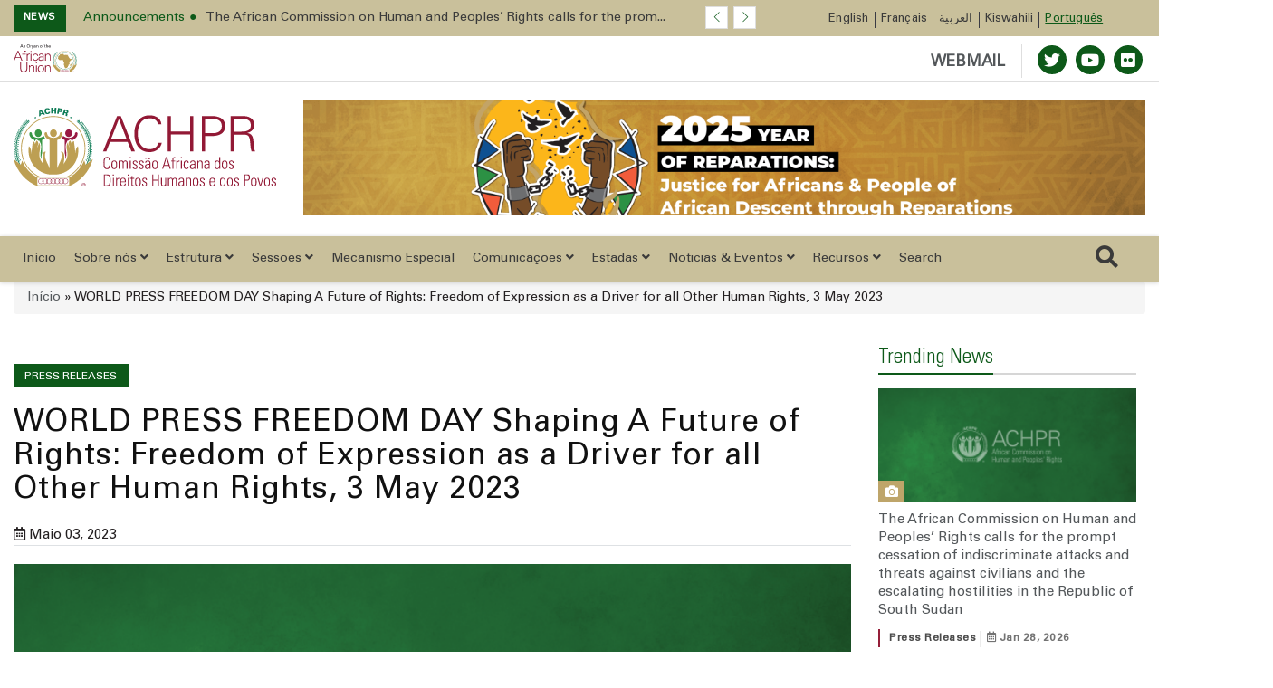

--- FILE ---
content_type: text/html; charset=UTF-8
request_url: https://achpr.au.int/pt/node/3746
body_size: 22537
content:


<!DOCTYPE html>
<html lang="pt" dir="ltr" prefix="content: http://purl.org/rss/1.0/modules/content/  dc: http://purl.org/dc/terms/  foaf: http://xmlns.com/foaf/0.1/  og: http://ogp.me/ns#  rdfs: http://www.w3.org/2000/01/rdf-schema#  schema: http://schema.org/  sioc: http://rdfs.org/sioc/ns#  sioct: http://rdfs.org/sioc/types#  skos: http://www.w3.org/2004/02/skos/core#  xsd: http://www.w3.org/2001/XMLSchema# ">
  <head>
    <meta charset="utf-8" />
<script async src="https://www.googletagmanager.com/gtag/js?id=G-9BSF4F316P"></script>
<script>window.dataLayer = window.dataLayer || [];function gtag(){dataLayer.push(arguments)};gtag("js", new Date());gtag("set", "developer_id.dMDhkMT", true);gtag("config", "G-9BSF4F316P", {"groups":"default","page_placeholder":"PLACEHOLDER_page_location","allow_ad_personalization_signals":false});</script>
<meta name="twitter:card" content="summary_large_image" />
<meta property="og:site_name" content="African Commission on Human and Peoples&#039; Rights" />
<link rel="canonical" href="https://achpr.au.int/pt/node/3746" />
<meta name="twitter:title" content="WORLD PRESS FREEDOM DAY Shaping A Future of Rights: Freedom of Expression as a Driver for all Other Human Rights, 3 May 2023" />
<meta name="twitter:description" content="The Special Rapporteur on Freedom of Expression and Access to Information in Africa, Ourveena Geereesha Topsy-Sonoo, on behalf of the African Commission, joins the intern" />
<meta property="og:type" content="news" />
<meta name="description" content="The Special Rapporteur on Freedom of Expression and Access to Information in Africa, Ourveena Geereesha Topsy-Sonoo, on behalf of the African Commission, joins the intern" />
<meta property="og:url" content="https://achpr.au.int/pt/node/3746" />
<meta property="og:title" content="WORLD PRESS FREEDOM DAY Shaping A Future of Rights: Freedom of Expression as a Driver for all Other Human Rights, 3 May 2023" />
<link rel="image_src" href="https://res.cloudinary.com/dmq89va5l/image/upload/v1666351478/Placeholder/ACHPR/og-default_clyvyb.png" />
<meta name="twitter:url" content="https://achpr.au.int/pt/node/3746" />
<meta property="og:description" content="The Special Rapporteur on Freedom of Expression and Access to Information in Africa, Ourveena Geereesha Topsy-Sonoo, on behalf of the African Commission, joins the intern" />
<meta name="twitter:image" content="https://res.cloudinary.com/dmq89va5l/image/upload/v1666351478/Placeholder/ACHPR/og-default_clyvyb.png" />
<meta property="og:image" content="https://res.cloudinary.com/dmq89va5l/image/upload/v1666351478/Placeholder/ACHPR/og-default_clyvyb.png" />
<link rel="apple-touch-icon" sizes="180x180" href="/sites/default/files/favicons/apple-touch-icon.png"/>
<link rel="icon" type="image/png" sizes="32x32" href="/sites/default/files/favicons/favicon-32x32.png"/>
<link rel="icon" type="image/png" sizes="16x16" href="/sites/default/files/favicons/favicon-16x16.png"/>
<link rel="manifest" href="/sites/default/files/favicons/site.webmanifest"/>
<link rel="mask-icon" href="/sites/default/files/favicons/safari-pinned-tab.svg" color="#0d5919"/>
<meta name="msapplication-TileColor" content="#0d5919"/>
<meta name="theme-color" content="#ffffff"/>
<meta name="favicon-generator" content="Drupal responsive_favicons + realfavicongenerator.net" />
<meta name="Generator" content="Drupal 9 (https://www.drupal.org)" />
<meta name="MobileOptimized" content="width" />
<meta name="HandheldFriendly" content="true" />
<meta name="viewport" content="width=device-width, initial-scale=1.0" />
<link rel="alternate" hreflang="en" href="https://achpr.au.int/en/news/press-releases/2023-05-03/world-press-freedom-day-shaping-future-rights-freedom-expression-d" />
<link rel="alternate" hreflang="fr" href="https://achpr.au.int/fr/node/3746" />
<link rel="alternate" hreflang="ar" href="https://achpr.au.int/ar/node/3746" />
<link rel="alternate" hreflang="sw" href="https://achpr.au.int/sw/node/3746" />
<link rel="alternate" hreflang="pt" href="https://achpr.au.int/pt/node/3746" />

    <title>WORLD PRESS FREEDOM DAY Shaping A Future of Rights: Freedom of Expression as a Driver for all Other Human Rights, 3 May 2023 |  African Commission on Human and Peoples&#039; Rights</title>
    <link rel="stylesheet" media="all" href="/sites/default/files/css/css_AbDhN9V39VnOo62iNsJiBtxYz-qAcAFw4kO7khZqxPU.css" />
<link rel="stylesheet" media="all" href="/sites/default/files/css/css_p5bJcWa1QzCR5dIO-wyn5DLzYY-HsPZAerrSA3yLPAY.css" />

    <script src="/core/assets/vendor/modernizr/modernizr.min.js?v=3.11.7"></script>
<script src="/core/misc/modernizr-additional-tests.js?v=3.11.7"></script>

  </head>
  <body class="path-node page-node-type-news">
        <a href="#main-content" class="visually-hidden focusable skip-link">
      Passar para o conteúdo principal
    </a>

    
      <div class="dialog-off-canvas-main-canvas" data-off-canvas-main-canvas>
    


<header>
    <div class="header-top hidden-xs">
    <div class="container">
        <div class="row">
            <div class="hidden-xs hidden-sm">
                <div class=" col-md-10  col-lg-8">
                    <!-- Start header social -->

                    
                        <div class="region region-top-ticker">
    <div class="views-element-container settings-tray-editable block block-views block-views-blockspecial-breaking-news" id="block-views-block-special-breaking-news" data-drupal-settingstray="editable">
  
    
      <div>

    <div class="newstricker_inner">
      <div class="trending"><strong>News</strong></div>
      <div id="NewsTicker" class="owl-carousel owl-theme news-ticker">

      
<div class="item">
  <a href="/en/news/press-releases/2026-01-28/calls-prompt-cessation-indiscriminate-attacks"><span>Announcements</span><span>The African Commission on Human and Peoples’ Rights calls for the prom...</span></a>
</div>
<div class="item">
  <a href="/en/news/press-releases/2026-01-26/press-release-discovery-mass-graves-and-clandestine-detention-sites"><span>Announcements</span><span>Press release on the discovery of mass graves and clandestine detentio...</span></a>
</div>
<div class="item">
  <a href="/pt/news/press-releases/2026-01-23/comunicado-de-imprensa-sobre-missao-conjunta-de-averiguacao-da"><span>Announcements</span><span>Comunicado de imprensa sobre a Missão Conjunta de Averiguação da situa...</span></a>
</div>
<div class="item">
  <a href="/pt/news/press-releases/2026-01-23/comunicado-sobre-situacao-das-cheias-em-mocambique"><span>Announcements</span><span>Comunicado sobre a Situação das Cheias em Moçambique</span></a>
</div>
<div class="item">
  <a href="/en/news/press-releases/2026-01-22/communique-de-presse-sur-lattaque-terroriste-meurtriere-contre-des"><span>Announcements</span><span>Communiqué de presse sur l’attaque terroriste meurtrière contre des ci...</span></a>
</div>
<div class="item">
  <a href="/pt/documents/2026-01-22/africanhumanrightsyearbookvolume9"><span></span><span>Anuário Africano de Direitos Humanos Volume 9 (2025)</span></a>
</div>
<div class="item">
  <a href="/en/news/press-releases/2026-01-16/press-release-suspension-public-internet-access-uganda"><span>Announcements</span><span>Press Release on the Suspension of Public Internet Access, Selected Mo...</span></a>
</div>
<div class="item">
  <a href="/en/news/press-releases/2026-01-12/statement-joint-letter-urgent-appeal-republic-uganda"><span>Human Rights situation</span><span>Statement on Joint Letter of Urgent Appeal to the Republic of Uganda</span></a>
</div>
<div class="item">
  <a href="/en/news/press-releases/2026-01-06/press-statement-escalating-restrictions-freedom-expression-media-f"><span>Freedom of Expression</span><span>Press Statement on the Escalating Restrictions on Freedom of Expressio...</span></a>
</div>
<div class="item">
  <a href="/fr/news/communique-de-presse/2025-12-29/communique-de-presse-sur-lintensification-des-deplacements"><span>Human Rights situation</span><span>Communiqué de presse sur l’intensification des déplacements forcés de ...</span></a>
</div>

      </div>
  </div>


  

</div>

  </div>

  </div>


                                        <!-- End of /. header social -->
                </div>
            </div>
            <!-- Start header top right menu -->
            <div class="col-xs-12 col-sm-12 col-md-2 col-lg-4 p-0">
                
                          <div class="region region-lang-menu">
    
<div class="language-switcher-language-url settings-tray-editable block block-language block-language-blocklanguage-interface" id="block-languageswitcher--2" role="navigation" data-drupal-settingstray="editable">
    
        
            <!-- Start header top right menu -->

            <div class="header-menu">
                <nav>
                    <ul class="links"><li hreflang="en" data-drupal-link-system-path="node/3746" class="en"><a href="/en/news/press-releases/2023-05-03/world-press-freedom-day-shaping-future-rights-freedom-expression-d" class="language-link" hreflang="en" data-drupal-link-system-path="node/3746">English</a></li><li hreflang="fr" data-drupal-link-system-path="node/3746" class="fr"><a href="/fr/node/3746" class="language-link" hreflang="fr" data-drupal-link-system-path="node/3746">Français</a></li><li hreflang="ar" data-drupal-link-system-path="node/3746" class="ar"><a href="/ar/node/3746" class="language-link" hreflang="ar" data-drupal-link-system-path="node/3746">العربية</a></li><li hreflang="sw" data-drupal-link-system-path="node/3746" class="sw"><a href="/sw/node/3746" class="language-link" hreflang="sw" data-drupal-link-system-path="node/3746">Kiswahili</a></li><li hreflang="pt" data-drupal-link-system-path="node/3746" class="pt is-active"><a href="/pt/node/3746" class="language-link is-active" hreflang="pt" data-drupal-link-system-path="node/3746">Português</a></li></ul>
                </nav>
            </div>

        <!-- end of /. header top right menu -->
    </div>



  </div>


                
            </div>
            <!-- end of /. header top right menu -->
        </div>
        <!-- end of /. row -->
    </div>
    <!-- end of /. container -->
</div>
    <div class="header-mid-top-header hidden-xs">
    <div class="container">
        <div class="row">
            <div class="col-md-4 col-sm-4">
                <div class="au-logo">
                    
                       <a href="https://au.int" target="_blank"> <img src="https://achpr.au.int/sites/default/files/AUOrgan_Signoff_Eng_Colour.svg" alt="Africa Union Logo"/></a>

                    
                </div>

            </div>
            <!--/ Top bar left end -->
            <div class="col-md-8 col-sm-8">
                <div class="top-social-wrapper">
                    <ul class="top-social">


                        <li>
                            <a class="webmail" href="https://webmail.africa-union.org/owa/" target="_blank">WEBMAIL</a>


                                                            <a title="Twitter" href="https://twitter.com/achpr_cadhp" target="_blank">
                                    <span class="social-icon"><i class="fab fa-twitter"></i></span>
                                </a>
                                                                                    
                                                      <a title="Youtube" href="https://www.youtube.com/channel/UCgwJmiMTr59J0jYZJJtfzuw" target="_blank">
                              <span class="social-icon"><i class="fab fa-youtube"></i></span>
                            </a>
                          
                                                      <a title="flickr" href="https://www.flickr.com/search/?text=ACHPR&amp;view_all=1" target="_blank">
                              <span class="social-icon"><i class="fab fa-flickr"></i></span>
                            </a>
                                                  </li>
                    </ul>
                </div>
            </div>
        </div>
    </div>
</div>
    <div class="header-mid">
    <div class="container">
        <div class="row">
                        <div class="col-sm-3 hidden-xs">
                  <div class="region region-logo-top">
    <div id="block-au-organ-branding" class="settings-tray-editable block block-system block-system-branding-block" data-drupal-settingstray="editable">
  
    
        <div class="logo">
      <a href="/pt" title="Início" rel="home" class="img-responsive site-logo ">
                  <img src="https://achpr.au.int/sites/default/files/ACHPRLogo_Portuguese_Colour.svg" alt="Início" />
              </a>
    </div>
      </div>

  </div>

            </div>
                                  <div class="col-sm-9 banner-slide">
                <div class="slider-wrapper region-header-right">
    <div id="block-headerrightbanner" class="settings-tray-editable block block-block-content block-block-content98d69e32-14ea-4e5d-ad3c-295fef200b7c" data-drupal-settingstray="editable">
  
    
      

    <div class="owl-carousel owl-theme owl-slider-team-header owl-loaded owl-drag field field--name-field-slide field--type-entity-reference-revisions field--label-hidden" id="owl-slider-team-header">

                                  <div class="item paragraph paragraph--type--image-slideshow paragraph--view-mode--default">
          <a  href="https://au.int/en/theme/2025"><img class="img-fluid owl-lazy" data-src=/sites/default/files/2025-03/44515-slide-Theme-2025_SMPost_X1.png alt=AU THEME OF THE YEAR 2025: Theme: “Justice for Africans and People of African Descent Through Reparations” /" ></a>
        </div>
            
                                  <div class="item paragraph paragraph--type--image-slideshow paragraph--view-mode--default">
          <a  href="https://au.int/"><img class="img-fluid owl-lazy" data-src=/sites/default/files/2020-06/38666-slide-agenda2063_apppromo_website_google.png alt=aGENDA 2063 /" ></a>
        </div>
            
                                                      
          </div>


  </div>

  </div>

            </div>
                  </div>
    </div>
</div>

    
           <div class="region region-main-menu">
    <nav role="navigation" aria-labelledby="block-mainnavigation-menu" id="block-mainnavigation" class="settings-tray-editable main-menu navbar navbar-default navbar-sticky navbar-darkblue block block-menu navigation menu--main" data-drupal-settingstray="editable">
    <div class="container">


  <div class="navbar-header pull-left">
    <div class="mobile-logo">
      
        <a href="https://au.int" target="_blank"> <img src="https://achpr.au.int/sites/default/files/AUOrgan_Signoff_Eng_Colour.svg" alt="Africa Union Logo"/></a>

            <div class="vl"></div>
      <a href="/pt">ACHPR</a>
    </div>

  </div>
    <div class="navbar-sticky pull-right"> <button type="button" class="mobile-search-icon"> <i class="far fa-search"></i> </button> <button type="button" class="menu-toggle navbar-toggle burger-menu-icon" aria-controls="mobile-menu" aria-expanded="true"> <span class="mobile-menu">Menu</span> </button>
    </div>

              
<div class="collapse navbar-collapse navbar-left " id="main-navbar-collapse">
              <ul class="nav navbar-nav">
                                                  
                <li id="início"  class="menu-item /pt/node/3746">
                      <a href="/pt" class="menu-link   is_front_item">
                                          Início
                                        </a>
                                </li>
                                                                
                <li id="sobre-nós"  class="menu-item mensu-item--collapsed dropdown menu-item-mega /pt/node/3746">
                    <a href="" class="dropdown-toggle menu-link  " role="button" data-toggle="dropdown" aria-haspopup="true" aria-expanded="false">
                                        Sobre nós
                                            <i class="fa fa-angle-down" aria-hidden="true"></i>
                          </a>
                          <div class="dropdown-menu dropdown-menu-left">
                <div class='dropdown-menu-mega-container'>
                  <div class='container'>
                    <div class='display-table mega-menu-columns'>
                      


<div class="desktop-only">

                                                                                                                                                                                                                                                            
                                                                                                                            <div class="table-cell mega-menu-column col-1-menu menu-image-cta">
                                                                            <div class="menu-image-inner">
                                                                <a href="/pt/about">
                                                                                                                        <p><img src="/sites/default/files/images/2021-04/achpr-bullding%20%281%29.jpg" class="img-responsive"
                                                    alt=""></p>
                                                                                                                            <p>A Comissão Africana dos Direitos Humanos e dos Povos foi inaugurada em 2 de novembro de 1987 em Adis Abeba, Etiópia. O Secretariado da Comissão foi posteriormente localizado em Banjul, Gâmbia.</p>

                                                                                <p>Read More</p>
                                    </a>
                            </div>
                                                                                                                    </div>
                                                                                                                                                                                                                                
                                                                                                                            <div class="table-cell mega-menu-column col-2-menu no-class">
                                                                                                                         <div class='mega-menu-columns-title'> About ACHPR </div>
                        
                            <ul class="two-grid-display has-border">
                                                                                                                                    <li>
                                        <a href='/pt/about '>
                                           <span class="mega-menu-link"> Breve Visão Geral </span>
                                        <p>A Comissão foi inaugurada em 2 de novembro de 1987</p>

                                        </a>
                                    </li>
                                                                    <li>
                                        <a href='/pt/historia '>
                                           <span class="mega-menu-link"> História </span>
                                        <p>Origem da Comissão Africana de Direitos Humanos e dos Povos</p>

                                        </a>
                                    </li>
                                                                    <li>
                                        <a href='/pt/mandato-da-comissao '>
                                           <span class="mega-menu-link"> Mandato da Comissão </span>
                                        <p>O artigo 45.º da Carta estabelece o mandato da CADHP</p>

                                        </a>
                                    </li>
                                                                    <li>
                                        <a href='/pt/node/2327 '>
                                           <span class="mega-menu-link"> Perguntas frequentes </span>
                                        <p>Perguntas Frequentes da CADHP da UA</p>

                                        </a>
                                    </li>
                                                            </ul>
                                                                                            </div>
                                                                                                                                                                                                                                
                                                                                                                            <div class="table-cell mega-menu-column col-2-menu ">
                                                                                                                         <div class='mega-menu-columns-title'> Governance </div>
                        
                            <ul class="two-grid-display has-border">
                                                                                                                                    <li>
                                        <a href='/pt/node/2610 '>
                                           <span class="mega-menu-link"> Visão geral </span>
                                        <p>Adoção da Carta Africana sobre Democracia, Eleições, Governança e.t.c.</p>

                                        </a>
                                    </li>
                                                                    <li>
                                        <a href='/pt/strategic-plan '>
                                           <span class="mega-menu-link"> Plano estratégico </span>
                                        <p>Mandato e capacidade revitalizados da Comissão.</p>

                                        </a>
                                    </li>
                                                                    <li>
                                        <a href='/pt/documents/activity-reports '>
                                           <span class="mega-menu-link"> Relatórios de atividades </span>
                                        <p>O resumo das atividades realizadas em um determinado período.</p>

                                        </a>
                                    </li>
                                                                    <li>
                                        <a href='/pt/rules-procedure '>
                                           <span class="mega-menu-link"> Regra de procedimento </span>
                                        <p>Regras de procedimento adotadas pela CADHP</p>

                                        </a>
                                    </li>
                                                            </ul>
                                                                                            </div>
                
</div>

<div class="mobile-and-tablet">

                                
        
        <div class=' id="block-whoweareblocen" class="settings-tray-editable mobile mega-menu-column" data-drupal-settingstray="editable"' style="display: block">
                                                
        </div>

                            
        
        <div class=' id="block-whoweareblocen" class="settings-tray-editable mobile mega-menu-column" data-drupal-settingstray="editable"' style="display: block">
                                        <div class='mega-menu-columns-title'> About ACHPR </div>
                <ul class="nav navbar-nav">
                                                                                    <li class="menu-item">
                            <a class="menu-link" href='/pt/about '>
                                Breve Visão Geral </a>

                        </li>
                                            <li class="menu-item">
                            <a class="menu-link" href='/pt/historia '>
                                História </a>

                        </li>
                                            <li class="menu-item">
                            <a class="menu-link" href='/pt/mandato-da-comissao '>
                                Mandato da Comissão </a>

                        </li>
                                            <li class="menu-item">
                            <a class="menu-link" href='/pt/node/2327 '>
                                Perguntas frequentes </a>

                        </li>
                                    </ul>
                                    
        </div>

                            
        
        <div class=' id="block-whoweareblocen" class="settings-tray-editable mobile mega-menu-column" data-drupal-settingstray="editable"' style="display: block">
                                        <div class='mega-menu-columns-title'> Governance </div>
                <ul class="nav navbar-nav">
                                                                                    <li class="menu-item">
                            <a class="menu-link" href='/pt/node/2610 '>
                                Visão geral </a>

                        </li>
                                            <li class="menu-item">
                            <a class="menu-link" href='/pt/strategic-plan '>
                                Plano estratégico </a>

                        </li>
                                            <li class="menu-item">
                            <a class="menu-link" href='/pt/documents/activity-reports '>
                                Relatórios de atividades </a>

                        </li>
                                            <li class="menu-item">
                            <a class="menu-link" href='/pt/rules-procedure '>
                                Regra de procedimento </a>

                        </li>
                                    </ul>
                                    
        </div>

    


</div>


                    </div></div></div></div>
                                </li>
                                                                
                <li id="estrutura"  class="menu-item dropdown menu-item-mega /pt/node/3746">
                    <a href="" class="dropdown-toggle menu-link  " role="button" data-toggle="dropdown" aria-haspopup="true" aria-expanded="false">
                                        Estrutura
                                            <i class="fa fa-angle-down" aria-hidden="true"></i>
                          </a>
                          <div class="dropdown-menu dropdown-menu-left">
                <div class='dropdown-menu-mega-container'>
                  <div class='container'>
                    <div class='display-table mega-menu-columns'>
                      


<div class="desktop-only">

                                                                                                                                                                                                                                                            
                                                                                                                            <div class="table-cell mega-menu-column col-1-menu menu-image-cta">
                                                                            <div class="menu-image-inner">
                                                                <a href="/pt/Structure">
                                                                                                                        <p><img src="/sites/default/files/images/2022-10/structure.jpg" class="img-responsive"
                                                    alt=""></p>
                                                                                                                            <p>A Comissão é composta por 11 membros eleitos pela Assembleia da UA de peritos...</p>

                                                                                <p>Structure</p>
                                    </a>
                            </div>
                                                                                                                    </div>
                                                                                                                                                                                                                                
                                                                                                                            <div class="table-cell mega-menu-column col-2-menu no-class">
                                                                                                                         <div class='mega-menu-columns-title'> ACHPR Structure </div>
                        
                            <ul class="two-grid-display has-border">
                                                                                                                                    <li>
                                        <a href='/pt/Structure '>
                                           <span class="mega-menu-link"> Visão geral </span>
                                        <p>A Comissão é composta por 11 membros eleitos pela UA.</p>

                                        </a>
                                    </li>
                                                                    <li>
                                        <a href='/pt/node/2431 '>
                                           <span class="mega-menu-link"> Escritório </span>
                                        <p>Presidente e Vice-Presidente da CADHP.</p>

                                        </a>
                                    </li>
                                                                    <li>
                                        <a href='/pt/node/2432 '>
                                           <span class="mega-menu-link"> Secretariada </span>
                                        <p>O Secretário da Comissão e outros funcionários de apoio...</p>

                                        </a>
                                    </li>
                                                                    <li>
                                        <a href='/pt/commission/idc '>
                                           <span class="mega-menu-link"> Informações. &amp; Doc. Centro </span>
                                        <p>Oferecer informações gerais para a mídia, governos e.t.c</p>

                                        </a>
                                    </li>
                                                            </ul>
                                                                                            </div>
                                                                                                                                                                                                                            
                                                                                                                            <div class="table-cell mega-menu-column col-1-menu no-class">
                                                                                                                         <div class='mega-menu-columns-title'> Commissioners </div>
                        
                            <ul class="has-border">
                                                                                                                                    <li>
                                        <a href='/pt/node/2407 '>
                                           <span class="mega-menu-link">  Visão geral </span>
                                        <p>As principais funções dos Comissários da CADHP..</p>

                                        </a>
                                    </li>
                                                                    <li>
                                        <a href='/pt/node/2407 '>
                                           <span class="mega-menu-link"> Comissários atuais </span>
                                        <p>Os Onze (11) Comissários eleitos pela Assembleia da UA.</p>

                                        </a>
                                    </li>
                                                                    <li>
                                        <a href='/pt/node/2429 '>
                                           <span class="mega-menu-link">  Ex-comissários </span>
                                        <p>Esta seção fornece a lista completa dos Ex-Comissários.</p>

                                        </a>
                                    </li>
                                                            </ul>
                                                                                            </div>
                                                                                                                                                                                                                            
                                                                                                                            <div class="table-cell mega-menu-column col-1-menu Network">
                                                                                                                         <div class='mega-menu-columns-title'> Network </div>
                        
                            <ul class="has-border">
                                                                                                                                    <li>
                                        <a href='/pt/network/overview '>
                                           <span class="mega-menu-link">  Visão geral </span>
                                        <p>NHRIs e ONGs desempenham um papel proeminente nas atividades da CADHP.</p>

                                        </a>
                                    </li>
                                                                    <li>
                                        <a href='/pt/node/2441 '>
                                           <span class="mega-menu-link"> ONGs </span>
                                        <p>ONGs chama a atenção da Comissão para violações.</p>

                                        </a>
                                    </li>
                                                                    <li>
                                        <a href='/pt/network/nhrs '>
                                           <span class="mega-menu-link">  INDH </span>
                                        <p>NHRIs são órgãos estatutários estabelecidos pelos governos.</p>

                                        </a>
                                    </li>
                                                            </ul>
                                                                                            </div>
                
</div>

<div class="mobile-and-tablet">

                                
        
        <div class=' id="block-eventsmenublock" class="settings-tray-editable mobile mega-menu-column" data-drupal-settingstray="editable"' style="display: block">
                                                
        </div>

                            
        
        <div class=' id="block-eventsmenublock" class="settings-tray-editable mobile mega-menu-column" data-drupal-settingstray="editable"' style="display: block">
                                        <div class='mega-menu-columns-title'> ACHPR Structure </div>
                <ul class="nav navbar-nav">
                                                                                    <li class="menu-item">
                            <a class="menu-link" href='/pt/Structure '>
                                Visão geral </a>

                        </li>
                                            <li class="menu-item">
                            <a class="menu-link" href='/pt/node/2431 '>
                                Escritório </a>

                        </li>
                                            <li class="menu-item">
                            <a class="menu-link" href='/pt/node/2432 '>
                                Secretariada </a>

                        </li>
                                            <li class="menu-item">
                            <a class="menu-link" href='/pt/commission/idc '>
                                Informações. &amp; Doc. Centro </a>

                        </li>
                                    </ul>
                                    
        </div>

                            
        
        <div class=' id="block-eventsmenublock" class="settings-tray-editable mobile mega-menu-column" data-drupal-settingstray="editable"' style="display: block">
                                        <div class='mega-menu-columns-title'> Commissioners </div>
                <ul class="nav navbar-nav">
                                                                                    <li class="menu-item">
                            <a class="menu-link" href='/pt/node/2407 '>
                                 Visão geral </a>

                        </li>
                                            <li class="menu-item">
                            <a class="menu-link" href='/pt/node/2407 '>
                                Comissários atuais </a>

                        </li>
                                            <li class="menu-item">
                            <a class="menu-link" href='/pt/node/2429 '>
                                 Ex-comissários </a>

                        </li>
                                    </ul>
                                    
        </div>

                            
        
        <div class=' id="block-eventsmenublock" class="settings-tray-editable mobile mega-menu-column" data-drupal-settingstray="editable"' style="display: block">
                                        <div class='mega-menu-columns-title'> Network </div>
                <ul class="nav navbar-nav">
                                                                                    <li class="menu-item">
                            <a class="menu-link" href='/pt/network/overview '>
                                 Visão geral </a>

                        </li>
                                            <li class="menu-item">
                            <a class="menu-link" href='/pt/node/2441 '>
                                ONGs </a>

                        </li>
                                            <li class="menu-item">
                            <a class="menu-link" href='/pt/network/nhrs '>
                                 INDH </a>

                        </li>
                                    </ul>
                                    
        </div>

    


</div>


                    </div></div></div></div>
                                </li>
                                              
                <li id="sessões"  class="menu-item menu-item--expanded dropdown /pt/node/3746">
                    <a href="/pt/node/2549" class="dropdown-toggle menu-link  " role="button" data-toggle="dropdown" aria-haspopup="true" aria-expanded="false">
                                        Sessões
                                            <i class="fa fa-angle-down" aria-hidden="true"></i>
                          </a>
                                                <ul class="menu sub-menu dropdown-menu">
                                                    
                <li id="visão-geral"  class="menu-item /pt/node/3746">
                      <a href="/pt/node/2549" class="menu-link   ">
                                          Visão geral
                                        </a>
                                </li>
                                              
                <li id="sessões-anteriores"  class="menu-item /pt/node/3746">
                      <a href="/pt/node/2587" class="menu-link   ">
                                          Sessões anteriores
                                        </a>
                                </li>
                                              
                <li id="tabela-de-estatísticas"  class="menu-item /pt/node/3746">
                      <a href="/pt/node/2548" class="menu-link   ">
                                          Tabela de Estatísticas
                                        </a>
                                </li>
          </ul>
        
                    </li>
                                              
                <li id="mecanismo-especial"  class="menu-item /pt/node/3746">
                      <a href="/pt/mecanismo-especial" class="menu-link   ">
                                          Mecanismo Especial
                                        </a>
                                </li>
                                              
                <li id="comunicações"  class="menu-item menu-item--expanded dropdown /pt/node/3746">
                    <a href="" class="dropdown-toggle menu-link  " role="button" data-toggle="dropdown" aria-haspopup="true" aria-expanded="false">
                                        Comunicações
                                            <i class="fa fa-angle-down" aria-hidden="true"></i>
                          </a>
                                                <ul class="menu sub-menu dropdown-menu">
                                                    
                <li id="procedimento-de-comunicação"  class="menu-item /pt/node/3746">
                      <a href="/pt/communications-procedure" class="menu-link   ">
                                          Procedimento de comunicação
                                        </a>
                                </li>
                                              
                <li id="orientações-para-apresentação-de-reclamações"  class="menu-item /pt/node/3746">
                      <a href="/pt/guidelines-submitting-complaints" class="menu-link   ">
                                          Orientações para apresentação de reclamações
                                        </a>
                                </li>
                                              
                <li id="regras-de-procedimento"  class="menu-item /pt/node/3746">
                      <a href="/pt/rules-procedure" class="menu-link   ">
                                          Regras de procedimento
                                        </a>
                                </li>
                                              
                <li id="decisões-sobre-comunicações"  class="menu-item /pt/node/3746">
                      <a href="/pt/taxonomy/term/570" class="menu-link   ">
                                          Decisões sobre Comunicações
                                        </a>
                                </li>
          </ul>
        
                    </li>
                                              
                <li id="estadas"  class="menu-item menu-item--expanded dropdown /pt/node/3746">
                    <a href="/pt/estados-membros" class="dropdown-toggle menu-link  " role="button" data-toggle="dropdown" aria-haspopup="true" aria-expanded="false">
                                        Estadas
                                            <i class="fa fa-angle-down" aria-hidden="true"></i>
                          </a>
                                                <ul class="menu sub-menu dropdown-menu">
                                                    
                <li id="visão-geral"  class="menu-item /pt/node/3746">
                      <a href="/pt/estados-membros" class="menu-link   ">
                                          Visão geral
                                        </a>
                                </li>
                                              
                <li id="carta-africana"  class="menu-item /pt/node/3746">
                      <a href="/pt/charter/carta-africana-dos-direitos-humanos-e-dos-povos" class="menu-link   ">
                                          Carta Africana
                                        </a>
                                </li>
                                              
                <li id="carta-africana"  class="menu-item /pt/node/3746">
                      <a href="/pt/node/2225" class="menu-link   ">
                                          Carta Africana
                                        </a>
                                </li>
                                              
                <li id="procedimentos-e-diretrizes-de-relatório"  class="menu-item /pt/node/3746">
                      <a href="/pt/states/reporting-procedures" class="menu-link   ">
                                          Procedimentos e Diretrizes de Relatório
                                        </a>
                                </li>
          </ul>
        
                    </li>
                                                                
                <li id="noticias-&amp;-eventos"  class="menu-item dropdown menu-item-mega /pt/node/3746">
                    <a href="" class="dropdown-toggle menu-link  " role="button" data-toggle="dropdown" aria-haspopup="true" aria-expanded="false">
                                        Noticias &amp; Eventos
                                            <i class="fa fa-angle-down" aria-hidden="true"></i>
                          </a>
                          <div class="dropdown-menu dropdown-menu-left">
                <div class='dropdown-menu-mega-container'>
                  <div class='container'>
                    <div class='display-table mega-menu-columns'>
                      


<div class="desktop-only">

                                                                                                                                                                                                                                                            
                                                                                                                            <div class="table-cell mega-menu-column col-1-menu menu-image-cta">
                                                                            <div class="menu-image-inner">
                                                                <a href="">
                                                                                                                        <p><img src="/sites/default/files/2020-09/news.jpg" class="img-responsive"
                                                    alt=""></p>
                                                                                                                            <p>Comunicados à imprensa, contatos com a mídia, discursos, reuniões e workshops e outras maneiras pelas quais o Parlamento Pan-Africano envolve o público</p>

                                                                                <p></p>
                                    </a>
                            </div>
                                                                                                                    </div>
                                                                                                                                                                                                                                
                                                                                                                            <div class="table-cell mega-menu-column col-2-menu no-class">
                                                                                                                         <div class='mega-menu-columns-title'> News </div>
                        
                            <ul class="two-grid-display has-border">
                                                                                                                                    <li>
                                        <a href='/pt/poticia '>
                                           <span class="mega-menu-link">  Últimas notícias </span>
                                        <p>Tudo sobre as últimas notícias, áudio, notícias diárias e vídeos</p>

                                        </a>
                                    </li>
                                                                    <li>
                                        <a href='/pt/node/160 '>
                                           <span class="mega-menu-link"> O que há de novo </span>
                                        <p>Fique por dentro dos últimos desenvolvimentos de notícias no terreno</p>

                                        </a>
                                    </li>
                                                                    <li>
                                        <a href='/pt/node/159 '>
                                           <span class="mega-menu-link"> Tendendo </span>
                                        <p>Comunicados de Imprensa, Declarações, Discurso, Adoções e.t.c</p>

                                        </a>
                                    </li>
                                                                    <li>
                                        <a href='/pt/node/153 '>
                                           <span class="mega-menu-link"> Arquivos de notícias </span>
                                        <p>Arquivo digital gratuito de notícias passadas, eventos, sessões..</p>

                                        </a>
                                    </li>
                                                                    <li>
                                        <a href='/pt/node/183 '>
                                           <span class="mega-menu-link"> Contatos de mídia </span>
                                        <p>Os contactos de comunicação da CADHP, Banjul</p>

                                        </a>
                                    </li>
                                                            </ul>
                                                                                            </div>
                                                                                                                                                                                                                                
                                                                                                                            <div class="table-cell mega-menu-column col-2-menu ">
                                                                                                                         <div class='mega-menu-columns-title'> Events </div>
                        
                            <ul class="two-grid-display has-border">
                                                                                                                                    <li>
                                        <a href='/pt/node/156 '>
                                           <span class="mega-menu-link">  Acontecendo </span>
                                        <p>Esta seção fornece o que está acontecendo agora</p>

                                        </a>
                                    </li>
                                                                    <li>
                                        <a href='/pt/node/157 '>
                                           <span class="mega-menu-link"> Por vir </span>
                                        <p>Descubra o que está acontecendo agora/em breve na CADHP</p>

                                        </a>
                                    </li>
                                                                    <li>
                                        <a href='/pt/node/158 '>
                                           <span class="mega-menu-link"> Calendário </span>
                                        <p>Calendário gratuito em todos os próximos eventos, sessões e.t.c.</p>

                                        </a>
                                    </li>
                                                                    <li>
                                        <a href='/pt/node/155 '>
                                           <span class="mega-menu-link"> Todos os eventos </span>
                                        <p>Esta seção lista os eventos futuros e passados.</p>

                                        </a>
                                    </li>
                                                            </ul>
                                                                                            </div>
                
</div>

<div class="mobile-and-tablet">

                                
        
        <div class=' id="block-newsmediaen" class="settings-tray-editable mobile mega-menu-column" data-drupal-settingstray="editable"' style="display: block">
                                                
        </div>

                            
        
        <div class=' id="block-newsmediaen" class="settings-tray-editable mobile mega-menu-column" data-drupal-settingstray="editable"' style="display: block">
                                        <div class='mega-menu-columns-title'> News </div>
                <ul class="nav navbar-nav">
                                                                                    <li class="menu-item">
                            <a class="menu-link" href='/pt/poticia '>
                                 Últimas notícias </a>

                        </li>
                                            <li class="menu-item">
                            <a class="menu-link" href='/pt/node/160 '>
                                O que há de novo </a>

                        </li>
                                            <li class="menu-item">
                            <a class="menu-link" href='/pt/node/159 '>
                                Tendendo </a>

                        </li>
                                            <li class="menu-item">
                            <a class="menu-link" href='/pt/node/153 '>
                                Arquivos de notícias </a>

                        </li>
                                            <li class="menu-item">
                            <a class="menu-link" href='/pt/node/183 '>
                                Contatos de mídia </a>

                        </li>
                                    </ul>
                                    
        </div>

                            
        
        <div class=' id="block-newsmediaen" class="settings-tray-editable mobile mega-menu-column" data-drupal-settingstray="editable"' style="display: block">
                                        <div class='mega-menu-columns-title'> Events </div>
                <ul class="nav navbar-nav">
                                                                                    <li class="menu-item">
                            <a class="menu-link" href='/pt/node/156 '>
                                 Acontecendo </a>

                        </li>
                                            <li class="menu-item">
                            <a class="menu-link" href='/pt/node/157 '>
                                Por vir </a>

                        </li>
                                            <li class="menu-item">
                            <a class="menu-link" href='/pt/node/158 '>
                                Calendário </a>

                        </li>
                                            <li class="menu-item">
                            <a class="menu-link" href='/pt/node/155 '>
                                Todos os eventos </a>

                        </li>
                                    </ul>
                                    
        </div>

    


</div>


                    </div></div></div></div>
                                </li>
                                                                
                <li id="recursos"  class="menu-item dropdown menu-item-mega /pt/node/3746">
                    <a href="" class="dropdown-toggle menu-link  " role="button" data-toggle="dropdown" aria-haspopup="true" aria-expanded="false">
                                        Recursos
                                            <i class="fa fa-angle-down" aria-hidden="true"></i>
                          </a>
                          <div class="dropdown-menu dropdown-menu-left">
                <div class='dropdown-menu-mega-container'>
                  <div class='container'>
                    <div class='display-table mega-menu-columns'>
                      


<div class="desktop-only">

                                                                                                                                                                                                                                                            
                                                                                                                            <div class="table-cell mega-menu-column col-1-menu menu-image-cta">
                                                                            <div class="menu-image-inner">
                                                                <a href="">
                                                                                                                        <p><img src="/sites/default/files/2020-09/resources.jpg" class="img-responsive"
                                                    alt=""></p>
                                                                                                                            <p>Esta seção fornece uma visão geral completa dos principais documentos da Iniciativa e do programa consulte Mais informação</p>

                                                                                <p></p>
                                    </a>
                            </div>
                                                                                                                    </div>
                                                                                                                                                                                                                                
                                                                                                                            <div class="table-cell mega-menu-column col-2-menu no-class">
                                                                                                                         <div class='mega-menu-columns-title'> ACHPR Resources </div>
                        
                            <ul class="two-grid-display has-border">
                                                                                                                                    <li>
                                        <a href='/adopted-resolutions '>
                                           <span class="mega-menu-link"> Resoluções </span>
                                        <p>Esta seção fornece uma visão geral das Resoluções Adotadas</p>

                                        </a>
                                    </li>
                                                                    <li>
                                        <a href='/category/intersession-activity-reports '>
                                           <span class="mega-menu-link"> Relatórios de atividades entre sessões </span>
                                        <p>Lista dos Relatórios de Atividades Intersessões da CADHP...</p>

                                        </a>
                                    </li>
                                                                    <li>
                                        <a href='/category/mission-reports '>
                                           <span class="mega-menu-link"> Relatórios de Missão </span>
                                        <p>Esta é a visão geral completa dos Relatórios de Missão</p>

                                        </a>
                                    </li>
                                                                    <li>
                                        <a href='/category/decisions-communications '>
                                           <span class="mega-menu-link"> Decisões sobre Comunicações </span>
                                        <p>A visão geral completa das Decisões sobre Comunicações.</p>

                                        </a>
                                    </li>
                                                                    <li>
                                        <a href='/category/special-mechanisms-reports '>
                                           <span class="mega-menu-link"> Relatórios de Mecanismos Especiais </span>
                                        <p>Esta seção fornece listas de Relatórios de Mecanismos Especiais</p>

                                        </a>
                                    </li>
                                                            </ul>
                                                                                            </div>
                                                                                                                                                                                                                                
                                                                                                                            <div class="table-cell mega-menu-column col-2-menu no-class">
                                                                                                                         <div class='mega-menu-columns-title'> More Resources </div>
                        
                            <ul class="two-grid-display has-border">
                                                                                                                                    <li>
                                        <a href='http://achpr.misijaweb.com/ '>
                                           <span class="mega-menu-link"> Biblioteca </span>
                                        <p>Esta seção fornece uma visão geral completa do Document Centre</p>

                                        </a>
                                    </li>
                                                                    <li>
                                        <a href='/pt/node/166 '>
                                           <span class="mega-menu-link"> Documentos-chave </span>
                                        <p>Esta seção fornece uma visão geral completa dos documentos-chave.</p>

                                        </a>
                                    </li>
                                                                    <li>
                                        <a href='/pt/node/167 '>
                                           <span class="mega-menu-link"> Outras publicações </span>
                                        <p>Esta seção fornece uma visão geral completa de Outras publicações.</p>

                                        </a>
                                    </li>
                                                                    <li>
                                        <a href='/pt/node/167 '>
                                           <span class="mega-menu-link"> Outros documentos </span>
                                        <p>Esta seção fornece uma visão geral completa das Publicações.</p>

                                        </a>
                                    </li>
                                                            </ul>
                                                                                            </div>
                
</div>

<div class="mobile-and-tablet">

                                
        
        <div class=' id="block-resourcesen" class="settings-tray-editable mobile mega-menu-column" data-drupal-settingstray="editable"' style="display: block">
                                                
        </div>

                            
        
        <div class=' id="block-resourcesen" class="settings-tray-editable mobile mega-menu-column" data-drupal-settingstray="editable"' style="display: block">
                                        <div class='mega-menu-columns-title'> ACHPR Resources </div>
                <ul class="nav navbar-nav">
                                                                                    <li class="menu-item">
                            <a class="menu-link" href='/adopted-resolutions '>
                                Resoluções </a>

                        </li>
                                            <li class="menu-item">
                            <a class="menu-link" href='/category/intersession-activity-reports '>
                                Relatórios de atividades entre sessões </a>

                        </li>
                                            <li class="menu-item">
                            <a class="menu-link" href='/category/mission-reports '>
                                Relatórios de Missão </a>

                        </li>
                                            <li class="menu-item">
                            <a class="menu-link" href='/category/decisions-communications '>
                                Decisões sobre Comunicações </a>

                        </li>
                                            <li class="menu-item">
                            <a class="menu-link" href='/category/special-mechanisms-reports '>
                                Relatórios de Mecanismos Especiais </a>

                        </li>
                                    </ul>
                                    
        </div>

                            
        
        <div class=' id="block-resourcesen" class="settings-tray-editable mobile mega-menu-column" data-drupal-settingstray="editable"' style="display: block">
                                        <div class='mega-menu-columns-title'> More Resources </div>
                <ul class="nav navbar-nav">
                                                                                    <li class="menu-item">
                            <a class="menu-link" href='http://achpr.misijaweb.com/ '>
                                Biblioteca </a>

                        </li>
                                            <li class="menu-item">
                            <a class="menu-link" href='/pt/node/166 '>
                                Documentos-chave </a>

                        </li>
                                            <li class="menu-item">
                            <a class="menu-link" href='/pt/node/167 '>
                                Outras publicações </a>

                        </li>
                                            <li class="menu-item">
                            <a class="menu-link" href='/pt/node/167 '>
                                Outros documentos </a>

                        </li>
                                    </ul>
                                    
        </div>

    


</div>


                    </div></div></div></div>
                                </li>
                                              
                <li id="search"  class="menu-item /pt/node/3746">
                      <a href="/pt/node/4327" class="menu-link   ">
                                          Search
                                        </a>
                                </li>
          </ul>
        
  </div>

<div class="collapse navbar-collapse navbar-right" id="main-navbar-collapse">
   <span class="navbar-text">
   <i id="search-icon" class="search-icon fa fa-search" aria-hidden="true"></i>
   </span>
</div>
<div id='main-menu-mobile' class='navbar-mobile' id='navbar-mobile-main'>
  <div class='navbar-mobile-top'>
    <button type="button" class="btn-menu-icon btn-close"> <img src="/themes/custom/au_organ/assets/images/icon/btn-close.svg" alt="Close"/> </button>
    <button type="button" class="btn-menu-icon btn-back"> <img src="/themes/custom/au_organ/assets/images/icon/btn-right-arrow.svg" alt="Back"/> </button>
    <div class='navbar-mobile-title'>
                                                          <span class='title-text title-item-1'>Sobre nós</span>
          
                                        <span class='title-text title-item-2'>Estrutura</span>
          
                                        <span class='title-text title-item-3'>Sessões</span>
          
                                        <span class='title-text title-item-4'>Mecanismo Especial</span>
          
                                        <span class='title-text title-item-5'>Comunicações</span>
          
                                        <span class='title-text title-item-6'>Estadas</span>
          
                                        <span class='title-text title-item-7'>Noticias &amp; Eventos</span>
          
                                        <span class='title-text title-item-8'>Recursos</span>
          
                                        <span class='title-text title-item-9'>Search</span>
          
                          </div>
    <div class='country-selection-group'> <a id='menu-link-country-sel' class="menu-link menu-country-sel" role="button"> <span>Português</span> &nbsp;<i class="fa fa-angle-right"></i></span> </a>
    </div>
  </div>
  <div id='main-menu-mobile-main' class='navbar-mobile-content'>
    <ul class="nav navbar-nav">
                                    <li id="nav-privacyhub" class='menu-item' title="Home"> <a class='menu-link' href="/pt">Início</a> </li>
                              
                      <li class="menu-item"> <a id='menu-link-item-1' href="#" class="menu-link" role="button" > Sobre nós&nbsp;&nbsp;<i class="fa fa-angle-right"></i> </a> </li>
          
                              
                      <li class="menu-item"> <a id='menu-link-item-2' href="#" class="menu-link" role="button" > Estrutura&nbsp;&nbsp;<i class="fa fa-angle-right"></i> </a> </li>
          
                              
                      <li class="menu-item"> <a id='menu-link-item-3' href="#" class="menu-link" role="button" > Sessões&nbsp;&nbsp;<i class="fa fa-angle-right"></i> </a> </li>
          
                              
                      <li class='menu-item' title="Mecanismo Especial"> <a class='menu-link' href="/pt/mecanismo-especial">Mecanismo Especial</a> </li>
          
                              
                      <li class="menu-item"> <a id='menu-link-item-5' href="#" class="menu-link" role="button" > Comunicações&nbsp;&nbsp;<i class="fa fa-angle-right"></i> </a> </li>
          
                              
                      <li class='menu-item' title="Estadas"> <a class='menu-link' href="/pt/estados-membros">Estadas</a> </li>
          
                              
                      <li class="menu-item"> <a id='menu-link-item-7' href="#" class="menu-link" role="button" > Noticias &amp; Eventos&nbsp;&nbsp;<i class="fa fa-angle-right"></i> </a> </li>
          
                              
                      <li class="menu-item"> <a id='menu-link-item-8' href="#" class="menu-link" role="button" > Recursos&nbsp;&nbsp;<i class="fa fa-angle-right"></i> </a> </li>
          
                              
                      <li class="menu-item"> <a id='menu-link-item-9' href="#" class="menu-link" role="button" > Search&nbsp;&nbsp;<i class="fa fa-angle-right"></i> </a> </li>
          
                          </ul>
    <div class="mobile-socials mt-3">

      <a target="_blank" class="webmail" href=""> </a>
                  
      
      
    </div>
  </div>


  


        
                              
      


      
                                    
      
    <div id='main-menu-mobile-item-1' class='navbar-mobile-content navbar-mobile-submenu'>

        


<div class="desktop-only">

                                                                                                                                                                                                                                                            
                                                                                                                            <div class="table-cell mega-menu-column col-1-menu menu-image-cta">
                                                                            <div class="menu-image-inner">
                                                                <a href="/pt/about">
                                                                                                                        <p><img src="/sites/default/files/images/2021-04/achpr-bullding%20%281%29.jpg" class="img-responsive"
                                                    alt=""></p>
                                                                                                                            <p>A Comissão Africana dos Direitos Humanos e dos Povos foi inaugurada em 2 de novembro de 1987 em Adis Abeba, Etiópia. O Secretariado da Comissão foi posteriormente localizado em Banjul, Gâmbia.</p>

                                                                                <p>Read More</p>
                                    </a>
                            </div>
                                                                                                                    </div>
                                                                                                                                                                                                                                
                                                                                                                            <div class="table-cell mega-menu-column col-2-menu no-class">
                                                                                                                         <div class='mega-menu-columns-title'> About ACHPR </div>
                        
                            <ul class="two-grid-display has-border">
                                                                                                                                    <li>
                                        <a href='/pt/about '>
                                           <span class="mega-menu-link"> Breve Visão Geral </span>
                                        <p>A Comissão foi inaugurada em 2 de novembro de 1987</p>

                                        </a>
                                    </li>
                                                                    <li>
                                        <a href='/pt/historia '>
                                           <span class="mega-menu-link"> História </span>
                                        <p>Origem da Comissão Africana de Direitos Humanos e dos Povos</p>

                                        </a>
                                    </li>
                                                                    <li>
                                        <a href='/pt/mandato-da-comissao '>
                                           <span class="mega-menu-link"> Mandato da Comissão </span>
                                        <p>O artigo 45.º da Carta estabelece o mandato da CADHP</p>

                                        </a>
                                    </li>
                                                                    <li>
                                        <a href='/pt/node/2327 '>
                                           <span class="mega-menu-link"> Perguntas frequentes </span>
                                        <p>Perguntas Frequentes da CADHP da UA</p>

                                        </a>
                                    </li>
                                                            </ul>
                                                                                            </div>
                                                                                                                                                                                                                                
                                                                                                                            <div class="table-cell mega-menu-column col-2-menu ">
                                                                                                                         <div class='mega-menu-columns-title'> Governance </div>
                        
                            <ul class="two-grid-display has-border">
                                                                                                                                    <li>
                                        <a href='/pt/node/2610 '>
                                           <span class="mega-menu-link"> Visão geral </span>
                                        <p>Adoção da Carta Africana sobre Democracia, Eleições, Governança e.t.c.</p>

                                        </a>
                                    </li>
                                                                    <li>
                                        <a href='/pt/strategic-plan '>
                                           <span class="mega-menu-link"> Plano estratégico </span>
                                        <p>Mandato e capacidade revitalizados da Comissão.</p>

                                        </a>
                                    </li>
                                                                    <li>
                                        <a href='/pt/documents/activity-reports '>
                                           <span class="mega-menu-link"> Relatórios de atividades </span>
                                        <p>O resumo das atividades realizadas em um determinado período.</p>

                                        </a>
                                    </li>
                                                                    <li>
                                        <a href='/pt/rules-procedure '>
                                           <span class="mega-menu-link"> Regra de procedimento </span>
                                        <p>Regras de procedimento adotadas pela CADHP</p>

                                        </a>
                                    </li>
                                                            </ul>
                                                                                            </div>
                
</div>

<div class="mobile-and-tablet">

                                
        
        <div class=' id="block-whoweareblocen" class="settings-tray-editable mobile mega-menu-column" data-drupal-settingstray="editable"' style="display: block">
                                                
        </div>

                            
        
        <div class=' id="block-whoweareblocen" class="settings-tray-editable mobile mega-menu-column" data-drupal-settingstray="editable"' style="display: block">
                                        <div class='mega-menu-columns-title'> About ACHPR </div>
                <ul class="nav navbar-nav">
                                                                                    <li class="menu-item">
                            <a class="menu-link" href='/pt/about '>
                                Breve Visão Geral </a>

                        </li>
                                            <li class="menu-item">
                            <a class="menu-link" href='/pt/historia '>
                                História </a>

                        </li>
                                            <li class="menu-item">
                            <a class="menu-link" href='/pt/mandato-da-comissao '>
                                Mandato da Comissão </a>

                        </li>
                                            <li class="menu-item">
                            <a class="menu-link" href='/pt/node/2327 '>
                                Perguntas frequentes </a>

                        </li>
                                    </ul>
                                    
        </div>

                            
        
        <div class=' id="block-whoweareblocen" class="settings-tray-editable mobile mega-menu-column" data-drupal-settingstray="editable"' style="display: block">
                                        <div class='mega-menu-columns-title'> Governance </div>
                <ul class="nav navbar-nav">
                                                                                    <li class="menu-item">
                            <a class="menu-link" href='/pt/node/2610 '>
                                Visão geral </a>

                        </li>
                                            <li class="menu-item">
                            <a class="menu-link" href='/pt/strategic-plan '>
                                Plano estratégico </a>

                        </li>
                                            <li class="menu-item">
                            <a class="menu-link" href='/pt/documents/activity-reports '>
                                Relatórios de atividades </a>

                        </li>
                                            <li class="menu-item">
                            <a class="menu-link" href='/pt/rules-procedure '>
                                Regra de procedimento </a>

                        </li>
                                    </ul>
                                    
        </div>

    


</div>



    </div>
      


      
                                    
      
    <div id='main-menu-mobile-item-2' class='navbar-mobile-content navbar-mobile-submenu'>

        


<div class="desktop-only">

                                                                                                                                                                                                                                                            
                                                                                                                            <div class="table-cell mega-menu-column col-1-menu menu-image-cta">
                                                                            <div class="menu-image-inner">
                                                                <a href="/pt/Structure">
                                                                                                                        <p><img src="/sites/default/files/images/2022-10/structure.jpg" class="img-responsive"
                                                    alt=""></p>
                                                                                                                            <p>A Comissão é composta por 11 membros eleitos pela Assembleia da UA de peritos...</p>

                                                                                <p>Structure</p>
                                    </a>
                            </div>
                                                                                                                    </div>
                                                                                                                                                                                                                                
                                                                                                                            <div class="table-cell mega-menu-column col-2-menu no-class">
                                                                                                                         <div class='mega-menu-columns-title'> ACHPR Structure </div>
                        
                            <ul class="two-grid-display has-border">
                                                                                                                                    <li>
                                        <a href='/pt/Structure '>
                                           <span class="mega-menu-link"> Visão geral </span>
                                        <p>A Comissão é composta por 11 membros eleitos pela UA.</p>

                                        </a>
                                    </li>
                                                                    <li>
                                        <a href='/pt/node/2431 '>
                                           <span class="mega-menu-link"> Escritório </span>
                                        <p>Presidente e Vice-Presidente da CADHP.</p>

                                        </a>
                                    </li>
                                                                    <li>
                                        <a href='/pt/node/2432 '>
                                           <span class="mega-menu-link"> Secretariada </span>
                                        <p>O Secretário da Comissão e outros funcionários de apoio...</p>

                                        </a>
                                    </li>
                                                                    <li>
                                        <a href='/pt/commission/idc '>
                                           <span class="mega-menu-link"> Informações. &amp; Doc. Centro </span>
                                        <p>Oferecer informações gerais para a mídia, governos e.t.c</p>

                                        </a>
                                    </li>
                                                            </ul>
                                                                                            </div>
                                                                                                                                                                                                                            
                                                                                                                            <div class="table-cell mega-menu-column col-1-menu no-class">
                                                                                                                         <div class='mega-menu-columns-title'> Commissioners </div>
                        
                            <ul class="has-border">
                                                                                                                                    <li>
                                        <a href='/pt/node/2407 '>
                                           <span class="mega-menu-link">  Visão geral </span>
                                        <p>As principais funções dos Comissários da CADHP..</p>

                                        </a>
                                    </li>
                                                                    <li>
                                        <a href='/pt/node/2407 '>
                                           <span class="mega-menu-link"> Comissários atuais </span>
                                        <p>Os Onze (11) Comissários eleitos pela Assembleia da UA.</p>

                                        </a>
                                    </li>
                                                                    <li>
                                        <a href='/pt/node/2429 '>
                                           <span class="mega-menu-link">  Ex-comissários </span>
                                        <p>Esta seção fornece a lista completa dos Ex-Comissários.</p>

                                        </a>
                                    </li>
                                                            </ul>
                                                                                            </div>
                                                                                                                                                                                                                            
                                                                                                                            <div class="table-cell mega-menu-column col-1-menu Network">
                                                                                                                         <div class='mega-menu-columns-title'> Network </div>
                        
                            <ul class="has-border">
                                                                                                                                    <li>
                                        <a href='/pt/network/overview '>
                                           <span class="mega-menu-link">  Visão geral </span>
                                        <p>NHRIs e ONGs desempenham um papel proeminente nas atividades da CADHP.</p>

                                        </a>
                                    </li>
                                                                    <li>
                                        <a href='/pt/node/2441 '>
                                           <span class="mega-menu-link"> ONGs </span>
                                        <p>ONGs chama a atenção da Comissão para violações.</p>

                                        </a>
                                    </li>
                                                                    <li>
                                        <a href='/pt/network/nhrs '>
                                           <span class="mega-menu-link">  INDH </span>
                                        <p>NHRIs são órgãos estatutários estabelecidos pelos governos.</p>

                                        </a>
                                    </li>
                                                            </ul>
                                                                                            </div>
                
</div>

<div class="mobile-and-tablet">

                                
        
        <div class=' id="block-eventsmenublock" class="settings-tray-editable mobile mega-menu-column" data-drupal-settingstray="editable"' style="display: block">
                                                
        </div>

                            
        
        <div class=' id="block-eventsmenublock" class="settings-tray-editable mobile mega-menu-column" data-drupal-settingstray="editable"' style="display: block">
                                        <div class='mega-menu-columns-title'> ACHPR Structure </div>
                <ul class="nav navbar-nav">
                                                                                    <li class="menu-item">
                            <a class="menu-link" href='/pt/Structure '>
                                Visão geral </a>

                        </li>
                                            <li class="menu-item">
                            <a class="menu-link" href='/pt/node/2431 '>
                                Escritório </a>

                        </li>
                                            <li class="menu-item">
                            <a class="menu-link" href='/pt/node/2432 '>
                                Secretariada </a>

                        </li>
                                            <li class="menu-item">
                            <a class="menu-link" href='/pt/commission/idc '>
                                Informações. &amp; Doc. Centro </a>

                        </li>
                                    </ul>
                                    
        </div>

                            
        
        <div class=' id="block-eventsmenublock" class="settings-tray-editable mobile mega-menu-column" data-drupal-settingstray="editable"' style="display: block">
                                        <div class='mega-menu-columns-title'> Commissioners </div>
                <ul class="nav navbar-nav">
                                                                                    <li class="menu-item">
                            <a class="menu-link" href='/pt/node/2407 '>
                                 Visão geral </a>

                        </li>
                                            <li class="menu-item">
                            <a class="menu-link" href='/pt/node/2407 '>
                                Comissários atuais </a>

                        </li>
                                            <li class="menu-item">
                            <a class="menu-link" href='/pt/node/2429 '>
                                 Ex-comissários </a>

                        </li>
                                    </ul>
                                    
        </div>

                            
        
        <div class=' id="block-eventsmenublock" class="settings-tray-editable mobile mega-menu-column" data-drupal-settingstray="editable"' style="display: block">
                                        <div class='mega-menu-columns-title'> Network </div>
                <ul class="nav navbar-nav">
                                                                                    <li class="menu-item">
                            <a class="menu-link" href='/pt/network/overview '>
                                 Visão geral </a>

                        </li>
                                            <li class="menu-item">
                            <a class="menu-link" href='/pt/node/2441 '>
                                ONGs </a>

                        </li>
                                            <li class="menu-item">
                            <a class="menu-link" href='/pt/network/nhrs '>
                                 INDH </a>

                        </li>
                                    </ul>
                                    
        </div>

    


</div>



    </div>
      


      
                      
      


      
                      
      


      
                      
      


      
                      
      


      
                                    
      
    <div id='main-menu-mobile-item-7' class='navbar-mobile-content navbar-mobile-submenu'>

        


<div class="desktop-only">

                                                                                                                                                                                                                                                            
                                                                                                                            <div class="table-cell mega-menu-column col-1-menu menu-image-cta">
                                                                            <div class="menu-image-inner">
                                                                <a href="">
                                                                                                                        <p><img src="/sites/default/files/2020-09/news.jpg" class="img-responsive"
                                                    alt=""></p>
                                                                                                                            <p>Comunicados à imprensa, contatos com a mídia, discursos, reuniões e workshops e outras maneiras pelas quais o Parlamento Pan-Africano envolve o público</p>

                                                                                <p></p>
                                    </a>
                            </div>
                                                                                                                    </div>
                                                                                                                                                                                                                                
                                                                                                                            <div class="table-cell mega-menu-column col-2-menu no-class">
                                                                                                                         <div class='mega-menu-columns-title'> News </div>
                        
                            <ul class="two-grid-display has-border">
                                                                                                                                    <li>
                                        <a href='/pt/poticia '>
                                           <span class="mega-menu-link">  Últimas notícias </span>
                                        <p>Tudo sobre as últimas notícias, áudio, notícias diárias e vídeos</p>

                                        </a>
                                    </li>
                                                                    <li>
                                        <a href='/pt/node/160 '>
                                           <span class="mega-menu-link"> O que há de novo </span>
                                        <p>Fique por dentro dos últimos desenvolvimentos de notícias no terreno</p>

                                        </a>
                                    </li>
                                                                    <li>
                                        <a href='/pt/node/159 '>
                                           <span class="mega-menu-link"> Tendendo </span>
                                        <p>Comunicados de Imprensa, Declarações, Discurso, Adoções e.t.c</p>

                                        </a>
                                    </li>
                                                                    <li>
                                        <a href='/pt/node/153 '>
                                           <span class="mega-menu-link"> Arquivos de notícias </span>
                                        <p>Arquivo digital gratuito de notícias passadas, eventos, sessões..</p>

                                        </a>
                                    </li>
                                                                    <li>
                                        <a href='/pt/node/183 '>
                                           <span class="mega-menu-link"> Contatos de mídia </span>
                                        <p>Os contactos de comunicação da CADHP, Banjul</p>

                                        </a>
                                    </li>
                                                            </ul>
                                                                                            </div>
                                                                                                                                                                                                                                
                                                                                                                            <div class="table-cell mega-menu-column col-2-menu ">
                                                                                                                         <div class='mega-menu-columns-title'> Events </div>
                        
                            <ul class="two-grid-display has-border">
                                                                                                                                    <li>
                                        <a href='/pt/node/156 '>
                                           <span class="mega-menu-link">  Acontecendo </span>
                                        <p>Esta seção fornece o que está acontecendo agora</p>

                                        </a>
                                    </li>
                                                                    <li>
                                        <a href='/pt/node/157 '>
                                           <span class="mega-menu-link"> Por vir </span>
                                        <p>Descubra o que está acontecendo agora/em breve na CADHP</p>

                                        </a>
                                    </li>
                                                                    <li>
                                        <a href='/pt/node/158 '>
                                           <span class="mega-menu-link"> Calendário </span>
                                        <p>Calendário gratuito em todos os próximos eventos, sessões e.t.c.</p>

                                        </a>
                                    </li>
                                                                    <li>
                                        <a href='/pt/node/155 '>
                                           <span class="mega-menu-link"> Todos os eventos </span>
                                        <p>Esta seção lista os eventos futuros e passados.</p>

                                        </a>
                                    </li>
                                                            </ul>
                                                                                            </div>
                
</div>

<div class="mobile-and-tablet">

                                
        
        <div class=' id="block-newsmediaen" class="settings-tray-editable mobile mega-menu-column" data-drupal-settingstray="editable"' style="display: block">
                                                
        </div>

                            
        
        <div class=' id="block-newsmediaen" class="settings-tray-editable mobile mega-menu-column" data-drupal-settingstray="editable"' style="display: block">
                                        <div class='mega-menu-columns-title'> News </div>
                <ul class="nav navbar-nav">
                                                                                    <li class="menu-item">
                            <a class="menu-link" href='/pt/poticia '>
                                 Últimas notícias </a>

                        </li>
                                            <li class="menu-item">
                            <a class="menu-link" href='/pt/node/160 '>
                                O que há de novo </a>

                        </li>
                                            <li class="menu-item">
                            <a class="menu-link" href='/pt/node/159 '>
                                Tendendo </a>

                        </li>
                                            <li class="menu-item">
                            <a class="menu-link" href='/pt/node/153 '>
                                Arquivos de notícias </a>

                        </li>
                                            <li class="menu-item">
                            <a class="menu-link" href='/pt/node/183 '>
                                Contatos de mídia </a>

                        </li>
                                    </ul>
                                    
        </div>

                            
        
        <div class=' id="block-newsmediaen" class="settings-tray-editable mobile mega-menu-column" data-drupal-settingstray="editable"' style="display: block">
                                        <div class='mega-menu-columns-title'> Events </div>
                <ul class="nav navbar-nav">
                                                                                    <li class="menu-item">
                            <a class="menu-link" href='/pt/node/156 '>
                                 Acontecendo </a>

                        </li>
                                            <li class="menu-item">
                            <a class="menu-link" href='/pt/node/157 '>
                                Por vir </a>

                        </li>
                                            <li class="menu-item">
                            <a class="menu-link" href='/pt/node/158 '>
                                Calendário </a>

                        </li>
                                            <li class="menu-item">
                            <a class="menu-link" href='/pt/node/155 '>
                                Todos os eventos </a>

                        </li>
                                    </ul>
                                    
        </div>

    


</div>



    </div>
      


      
                                    
      
    <div id='main-menu-mobile-item-8' class='navbar-mobile-content navbar-mobile-submenu'>

        


<div class="desktop-only">

                                                                                                                                                                                                                                                            
                                                                                                                            <div class="table-cell mega-menu-column col-1-menu menu-image-cta">
                                                                            <div class="menu-image-inner">
                                                                <a href="">
                                                                                                                        <p><img src="/sites/default/files/2020-09/resources.jpg" class="img-responsive"
                                                    alt=""></p>
                                                                                                                            <p>Esta seção fornece uma visão geral completa dos principais documentos da Iniciativa e do programa consulte Mais informação</p>

                                                                                <p></p>
                                    </a>
                            </div>
                                                                                                                    </div>
                                                                                                                                                                                                                                
                                                                                                                            <div class="table-cell mega-menu-column col-2-menu no-class">
                                                                                                                         <div class='mega-menu-columns-title'> ACHPR Resources </div>
                        
                            <ul class="two-grid-display has-border">
                                                                                                                                    <li>
                                        <a href='/adopted-resolutions '>
                                           <span class="mega-menu-link"> Resoluções </span>
                                        <p>Esta seção fornece uma visão geral das Resoluções Adotadas</p>

                                        </a>
                                    </li>
                                                                    <li>
                                        <a href='/category/intersession-activity-reports '>
                                           <span class="mega-menu-link"> Relatórios de atividades entre sessões </span>
                                        <p>Lista dos Relatórios de Atividades Intersessões da CADHP...</p>

                                        </a>
                                    </li>
                                                                    <li>
                                        <a href='/category/mission-reports '>
                                           <span class="mega-menu-link"> Relatórios de Missão </span>
                                        <p>Esta é a visão geral completa dos Relatórios de Missão</p>

                                        </a>
                                    </li>
                                                                    <li>
                                        <a href='/category/decisions-communications '>
                                           <span class="mega-menu-link"> Decisões sobre Comunicações </span>
                                        <p>A visão geral completa das Decisões sobre Comunicações.</p>

                                        </a>
                                    </li>
                                                                    <li>
                                        <a href='/category/special-mechanisms-reports '>
                                           <span class="mega-menu-link"> Relatórios de Mecanismos Especiais </span>
                                        <p>Esta seção fornece listas de Relatórios de Mecanismos Especiais</p>

                                        </a>
                                    </li>
                                                            </ul>
                                                                                            </div>
                                                                                                                                                                                                                                
                                                                                                                            <div class="table-cell mega-menu-column col-2-menu no-class">
                                                                                                                         <div class='mega-menu-columns-title'> More Resources </div>
                        
                            <ul class="two-grid-display has-border">
                                                                                                                                    <li>
                                        <a href='http://achpr.misijaweb.com/ '>
                                           <span class="mega-menu-link"> Biblioteca </span>
                                        <p>Esta seção fornece uma visão geral completa do Document Centre</p>

                                        </a>
                                    </li>
                                                                    <li>
                                        <a href='/pt/node/166 '>
                                           <span class="mega-menu-link"> Documentos-chave </span>
                                        <p>Esta seção fornece uma visão geral completa dos documentos-chave.</p>

                                        </a>
                                    </li>
                                                                    <li>
                                        <a href='/pt/node/167 '>
                                           <span class="mega-menu-link"> Outras publicações </span>
                                        <p>Esta seção fornece uma visão geral completa de Outras publicações.</p>

                                        </a>
                                    </li>
                                                                    <li>
                                        <a href='/pt/node/167 '>
                                           <span class="mega-menu-link"> Outros documentos </span>
                                        <p>Esta seção fornece uma visão geral completa das Publicações.</p>

                                        </a>
                                    </li>
                                                            </ul>
                                                                                            </div>
                
</div>

<div class="mobile-and-tablet">

                                
        
        <div class=' id="block-resourcesen" class="settings-tray-editable mobile mega-menu-column" data-drupal-settingstray="editable"' style="display: block">
                                                
        </div>

                            
        
        <div class=' id="block-resourcesen" class="settings-tray-editable mobile mega-menu-column" data-drupal-settingstray="editable"' style="display: block">
                                        <div class='mega-menu-columns-title'> ACHPR Resources </div>
                <ul class="nav navbar-nav">
                                                                                    <li class="menu-item">
                            <a class="menu-link" href='/adopted-resolutions '>
                                Resoluções </a>

                        </li>
                                            <li class="menu-item">
                            <a class="menu-link" href='/category/intersession-activity-reports '>
                                Relatórios de atividades entre sessões </a>

                        </li>
                                            <li class="menu-item">
                            <a class="menu-link" href='/category/mission-reports '>
                                Relatórios de Missão </a>

                        </li>
                                            <li class="menu-item">
                            <a class="menu-link" href='/category/decisions-communications '>
                                Decisões sobre Comunicações </a>

                        </li>
                                            <li class="menu-item">
                            <a class="menu-link" href='/category/special-mechanisms-reports '>
                                Relatórios de Mecanismos Especiais </a>

                        </li>
                                    </ul>
                                    
        </div>

                            
        
        <div class=' id="block-resourcesen" class="settings-tray-editable mobile mega-menu-column" data-drupal-settingstray="editable"' style="display: block">
                                        <div class='mega-menu-columns-title'> More Resources </div>
                <ul class="nav navbar-nav">
                                                                                    <li class="menu-item">
                            <a class="menu-link" href='http://achpr.misijaweb.com/ '>
                                Biblioteca </a>

                        </li>
                                            <li class="menu-item">
                            <a class="menu-link" href='/pt/node/166 '>
                                Documentos-chave </a>

                        </li>
                                            <li class="menu-item">
                            <a class="menu-link" href='/pt/node/167 '>
                                Outras publicações </a>

                        </li>
                                            <li class="menu-item">
                            <a class="menu-link" href='/pt/node/167 '>
                                Outros documentos </a>

                        </li>
                                    </ul>
                                    
        </div>

    


</div>



    </div>
      


      
                      
      


      
    
  


  <div id='main-menu-mobile-countries' class='navbar-mobile-content navbar-mobile-submenu'>
    
<div class="language-switcher-language-url settings-tray-editable block block-language block-language-blocklanguage-interface" id="block-languageswitcher" role="navigation" data-drupal-settingstray="editable">
    
        
            <!-- Start header top right menu -->

            <div class="header-menu">
                <nav>
                    <ul class="links"><li hreflang="en" data-drupal-link-system-path="node/3746" class="en"><a href="/en/news/press-releases/2023-05-03/world-press-freedom-day-shaping-future-rights-freedom-expression-d" class="language-link" hreflang="en" data-drupal-link-system-path="node/3746">English</a></li><li hreflang="fr" data-drupal-link-system-path="node/3746" class="fr"><a href="/fr/node/3746" class="language-link" hreflang="fr" data-drupal-link-system-path="node/3746">Français</a></li><li hreflang="ar" data-drupal-link-system-path="node/3746" class="ar"><a href="/ar/node/3746" class="language-link" hreflang="ar" data-drupal-link-system-path="node/3746">العربية</a></li><li hreflang="sw" data-drupal-link-system-path="node/3746" class="sw"><a href="/sw/node/3746" class="language-link" hreflang="sw" data-drupal-link-system-path="node/3746">Kiswahili</a></li><li hreflang="pt" data-drupal-link-system-path="node/3746" class="pt is-active"><a href="/pt/node/3746" class="language-link is-active" hreflang="pt" data-drupal-link-system-path="node/3746">Português</a></li></ul>
                </nav>
            </div>

        <!-- end of /. header top right menu -->
    </div>



  </div>
</div>

    
  </div>
</nav>



<div id="search-container" class="row">
  <div class="container">
    <form action="/search" method="get">
      <div class="col-lg-offset-3 col-lg-5 col-lg-col-md-offset-2 col-md-7 col-sm-offset-2 col-sm-6 col-xs-offset-0 col-xs-8 search"> <input type="text" placeholder="Enter Search Term" id="search" class="content-medium" name="text" value=""/> </div>
      <div class="col-md-2 col-sm-4 col-xs-4"> <button type="submit" class="btn btn--primary search-btn"><i class="fa fa-search" aria-hidden="true"></i> Pesquisar</button> </div>
    </form>
  </div>
</div>

  </div>


    
</header>
  <div class="layout-breadcrumbs">
    <div class="container">
        <div class="region region-breadcrumbs">
    <div id="block-breadcrumbs" class="settings-tray-editable block block-system block-system-breadcrumb-block" data-drupal-settingstray="editable">
  
    
        <nav class="breadcrumb" role="navigation" aria-labelledby="system-breadcrumb">
    <h2 id="system-breadcrumb" class="visually-hidden">Navegação estrutural</h2>
    <ol>
          <li>
                  <a href="/pt">Início</a>
              </li>
          <li>
                  WORLD PRESS FREEDOM DAY Shaping A Future of Rights: Freedom of Expression as a Driver for all Other Human Rights, 3 May 2023
              </li>
        </ol>
  </nav>

  </div>

  </div>

    </div>
  </div>

    <main  class="page_main_wrapper">
        <div class="container">
  <div class="region region-content">
    <div data-drupal-messages-fallback class="hidden"></div><div id="block-au-organ-content" class="block block-system block-system-main-block">
  
    
      

<div class="row row-m  class="node node--type-news node--view-mode-full"">
  <div class="col-sm-9 col-r-a page-main-content  class="node node--type-news node--view-mode-full"">
    <div class="theiaStickySidebar">
              <div class="post_details_inner">
          <div class="post_details_block details_block2">
            <div class="post-header">
              <div class="tag-wrapper">
                                  <a class="tag-item tag-item-alt" href="/pt/taxonomy/term/13">
                    <span>Press Releases</span>
                  </a>
                              </div>
              <h1>WORLD PRESS FREEDOM DAY Shaping A Future of Rights: Freedom of Expression as a Driver for all Other Human Rights, 3 May 2023</h1>
            </div>
            <div class="post-flag">
              <div class="post-date"><i class="far fa-calendar-alt"></i> Maio 03, 2023 </div>
                            <div class="lang-switch">
                <ul class="single-aricle-info">
                                            </ul>
              </div>
            </div>
                                                          <div id="lightgallery" class="featured-image lazy-photo">
                  <a href="/sites/default/files/images/2022-10/ACHPRPlaceholder_Green.png" class="hover-expand">
                    <span class="expand"><span><i class="fas fa-expand"></i></span></span>
                  <figure>
                    <img class="lozad img-responsive image-style-d-au-organ-content-featured-image-display-meduim" data-toggle-class="active" src="/sites/default/files/styles/d_au_organ_content_featured_image_display_meduim/public/images/2022-10/ACHPRPlaceholder_Green.png?itok=d882WLPw" width="847" height="407" alt="Press release on the human rights promotion mission of the African Commission on Human and Peoples&#039; Rights in the Togolese Republic" loading="lazy" typeof="foaf:Image" data-src="/sites/default/files/styles/d_au_organ_content_featured_image_display_meduim/public/images/2022-10/ACHPRPlaceholder_Green.png?itok=d882WLPw" />


                                      </figure>
                  </a>
                </div>
                                                                    
            <div id="share-buttons-alt">
  <span class="uppercase">share</span>
  <a class="fb-share social-icon" href="https://www.facebook.com/sharer/sharer.php?u=https://achpr.au.int/pt/node/3746" target="_blank"><i class="fab fa-facebook-f" aria-hidden="true"></i></a>
  <a class="js-social-share social-icon" href="http://twitter.com/intent/tweet/?text=WORLD PRESS FREEDOM DAY Shaping A Future of Rights: Freedom of Expression as a Driver for all Other Human Rights, 3 May 2023&amp;url=https://achpr.au.int/pt/node/3746" target="_blank"><i class="fab fa-twitter" aria-hidden="true"></i></a>
  <a class="js-social-share social-icon" href="https://www.linkedin.com/shareArticle?mini=true&url=https://achpr.au.int/pt/node/3746&amp;title=WORLD PRESS FREEDOM DAY Shaping A Future of Rights: Freedom of Expression as a Driver for all Other Human Rights, 3 May 2023&amp;summary=&amp;source=" target="_blank"><i class="fab fa-linkedin-in" aria-hidden="true"></i></a>
  <a class="social-icon" href="mailto:?subject=WORLD PRESS FREEDOM DAY Shaping A Future of Rights: Freedom of Expression as a Driver for all Other Human Rights, 3 May 2023&amp;body=https://achpr.au.int/pt/node/3746" target="_blank" id="share-mail"><i class="fa fa-envelope" aria-hidden="true"></i></a>
  <a class="social-icon" href="javascript:void(0)" data-clipboard-text="https://achpr.au.int/pt/node/3746" id="share-link"><i class="fa fa-link" aria-hidden="true"></i></a>
</div>

            
                <div class="post-body">
                  

<p class="text-align-justify">The Special Rapporteur on Freedom of Expression and Access to Information in Africa, Ourveena Geereesha Topsy-Sonoo, on behalf of the African Commission, joins the international community in commemorating<strong> World Press Freedom Day</strong>, which is observed on 03 May. </p><p class="text-align-justify"><strong>World Press Freedom Day</strong> was so designated by the UN General Assembly in order to raise awareness of the importance of freedom of the press and remind Governments of their duty to respect and uphold the right to freedom of expression. The theme of this year’s commemoration is <strong>‘Shaping a future of rights: Freedom of expression as a driver for all other human rights.’</strong> </p><p class="text-align-justify">The Preamble of the <strong>Declaration of Principles on Freedom of Expression and Access to Information in Africa</strong> (2019) highlights the <em>“key role of the media and other means of communication in ensuring full respect for the right to freedom of expression, promoting the free flow of information and ideas, assisting individuals in making informed decisions and facilitating and strengthening democracy.”</em></p><p class="text-align-justify">Considering this key role, the Commission takes this opportunity to commend the commitment which has been observed in Africa to enabling a free press and freedom of expression, through the proliferation of independent media in many countries and the rise of digital technologies enabling the free flow of information online. </p><p class="text-align-justify">Whereas there have been many notable human rights advancements in Africa, as across the world. However the protection of media freedom, the safety of journalists and freedom of expression are facing growing threats, which have negative consequences for the promotion of human rights. </p><p class="text-align-justify">The global community is confronted with a range of crises, including armed conflicts and violence, persistent socio-economic disparities leading to migration, environmental emergencies, and threats to public health. Meanwhile, disinformation and misinformation proliferate both online and offline, causing serious harm to institutions that uphold democracy, the rule of law, and human rights. Polarized political and social discussions, the erosion of trust, the imposition of states of emergency and internet shutdowns, suppression on critical voices and independent media, and the need to address hate speech and online harms that violate human rights standards, all represent continuing threats to freedom of expression.</p><p class="text-align-justify">To combat these critical situations and dangers, press freedom, the safety of journalists and access to information must be given top priority. The right to freedom of expression as enshrined in Article 9 of the African Charter on Human and Peoples’ Rights, is a crucial prerequisite and driver for the enjoyment of all other human rights.</p><p class="text-align-justify">There is therefore a need to emphasize the importance of press freedom, as well as independent, diverse, and pluralistic media, as crucial elements for the realization of all other human rights. </p><p class="text-align-justify">As we celebrate World Press Freedom Day, the Commission calls on African governments to safeguard and promote press freedom, and support independent and diverse media outlets, as well as to protect the right to freedom of expression and access to information, including online and offline, in order to combat disinformation and propaganda. We further urge governments to ensure that journalists are able to work in a safe and secure environment, free from harassment, intimidation, and violence as provided for in <strong>Principle 20</strong> of the 2019 Declaration. In addition to this, the Commission urges Governments to combat discrimination and promote social cohesion, taking into particular consideration the rights of marginalized groups, including women, children, refugees, and migrants. We also urge media organizations to continue their important work in informing and educating the public, holding governments accountable, and promoting the values of democracy and human rights.</p><p class="text-align-justify">Press freedom is essential to building a better future for all Africans. It is a vital driver for social, economic, and political development, and an essential element in promoting transparency, accountability, and good governance. As we mark this important day, let us reaffirm our commitment to upholding press freedom.</p><p class="text-align-justify"><strong>Honourable Commissioner Geereesha Topsy-Sonoo, African Commission Special Rapporteur on Freedom of Expression and Access to Information in Africa</strong></p>
                </div>
                                                <div class="post-tags">
                  <div class="row thm-margin">
                    <div class="col-xs-12 col-sm-12 col-md-12 thm-padding">
                      <div class="tag-wrapper">
                                                                                                                                <a class="tag-item" href="/pt/taxonomy/term/644">
                              <span>Freedom of Expression</span>
                            </a>
                                                                                                                                                  
                                              </div>
                    </div>
                  </div>
                </div>
                                
                      </div>
        </div>
          </div>
    
  </div>
  <div class="col-sm-3 rightSidebar">
    <div class="theiaStickySidebar">
              

<h3 class="block-title"><span>Trending News</span></h3><div class="views-element-container"><div class="view view-posts-list view-id-posts_list view-display-id-block_trending_sidebar js-view-dom-id-d03995725e164a7c0220e1526f54d7f5a353a420a9d79d842ade09c3d0da90dc"><div class="view-content"><div class="views-row"><div class="sidebar-post-list-item"><div class="img-wrapper"><a href="/en/news/press-releases/2026-01-28/calls-prompt-cessation-indiscriminate-attacks" class="thumb"><img class="lozad img-responsive image-style-d-au-organ-sidebar-content-featured-image-display-100" src="/sites/default/files/styles/d_au_organ_sidebar_content_featured_image_display_100/public/images/2022-10/ACHPRPlaceholder_Green.png?itok=LtzXMeg-" width="250" height="110" alt="Press release on the human rights promotion mission of the African Commission on Human and Peoples&#039; Rights in the Togolese Republic" loading="lazy" typeof="foaf:Image" data-src="/sites/default/files/styles/d_au_organ_sidebar_content_featured_image_display_100/public/images/2022-10/ACHPRPlaceholder_Green.png?itok=LtzXMeg-" /><div class="link-icon"><i class="fas fa-camera"></i></div></a></div><div class="post-info-2 p-0"><h5><a href="/en/news/press-releases/2026-01-28/calls-prompt-cessation-indiscriminate-attacks" class="title">The African Commission on Human and Peoples’ Rights calls for the prompt cessation of indiscriminate attacks and threats against civilians and the escalating hostilities in the Republic of South Sudan</a></h5><ul class="article-flag"><li><span class="article-taxonomy"><a href="/en/news/press-releases/2026-01-28/calls-prompt-cessation-indiscriminate-attacks">Press Releases</a></span></li><li><i class="far fa-calendar-alt"></i><time datetime="2026-01-28T12:36:52Z" class="datetime">Jan 28, 2026</time></li></ul></div></div></div><div class="views-row"><div class="sidebar-post-list-item"><div class="img-wrapper"><a href="/en/news/press-releases/2026-01-26/press-release-discovery-mass-graves-and-clandestine-detention-sites" class="thumb"><img class="lozad img-responsive image-style-d-au-organ-sidebar-content-featured-image-display-100" src="/sites/default/files/styles/d_au_organ_sidebar_content_featured_image_display_100/public/images/2022-10/ACHPRPlaceholder_Green.png?itok=LtzXMeg-" width="250" height="110" alt="Press release on the human rights promotion mission of the African Commission on Human and Peoples&#039; Rights in the Togolese Republic" loading="lazy" typeof="foaf:Image" data-src="/sites/default/files/styles/d_au_organ_sidebar_content_featured_image_display_100/public/images/2022-10/ACHPRPlaceholder_Green.png?itok=LtzXMeg-" /><div class="link-icon"><i class="fas fa-camera"></i></div></a></div><div class="post-info-2 p-0"><h5><a href="/en/news/press-releases/2026-01-26/press-release-discovery-mass-graves-and-clandestine-detention-sites" class="title">Press release on the discovery of mass graves and clandestine detention sites for migrants in Libya</a></h5><ul class="article-flag"><li><span class="article-taxonomy"><a href="/en/news/press-releases/2026-01-26/press-release-discovery-mass-graves-and-clandestine-detention-sites">Press Releases</a></span></li><li><i class="far fa-calendar-alt"></i><time datetime="2026-01-26T15:53:18Z" class="datetime">Jan 26, 2026</time></li></ul></div></div></div><div class="views-row"><div class="sidebar-post-list-item"><div class="img-wrapper"><a href="/pt/news/press-releases/2026-01-23/comunicado-de-imprensa-sobre-missao-conjunta-de-averiguacao-da" class="thumb"><img class="lozad img-responsive image-style-d-au-organ-sidebar-content-featured-image-display-100" src="/sites/default/files/styles/d_au_organ_sidebar_content_featured_image_display_100/public/images/2022-10/ACHPRPlaceholder_Green.png?itok=LtzXMeg-" width="250" height="110" alt="Press release on the human rights promotion mission of the African Commission on Human and Peoples&#039; Rights in the Togolese Republic" loading="lazy" typeof="foaf:Image" data-src="/sites/default/files/styles/d_au_organ_sidebar_content_featured_image_display_100/public/images/2022-10/ACHPRPlaceholder_Green.png?itok=LtzXMeg-" /><div class="link-icon"><i class="fas fa-camera"></i></div></a></div><div class="post-info-2 p-0"><h5><a href="/pt/news/press-releases/2026-01-23/comunicado-de-imprensa-sobre-missao-conjunta-de-averiguacao-da" class="title">Comunicado de imprensa sobre a Missão Conjunta de Averiguação da situação dos direitos humanos na República do Sudão, realizada na República do Chade</a></h5><ul class="article-flag"><li><span class="article-taxonomy"><a href="/pt/news/press-releases/2026-01-23/comunicado-de-imprensa-sobre-missao-conjunta-de-averiguacao-da">Press Releases</a></span></li><li><i class="far fa-calendar-alt"></i><time datetime="2026-01-23T14:59:38Z" class="datetime">Jan 23, 2026</time></li></ul></div></div></div></div><div  class="more-link flat"><a href="/trending">More Trending</a></div></div></div>

<h3 class="block-title"><span>Theme of the year</span></h3><div class="paragraph paragraph--type--image-slides-caption paragraph--view-mode--default"><div class="sidebar-widget-inner poster-with-blockquote"><div class="poster-with-blockquote-inner"><div class="slider-wrapper"><div id="poster-with-blockquote-slider" class="owl-carousel owl-theme poster-with-blockquote-slider owl-loaded owl-drag "><div class="item"><img data-src="/sites/default/files/images/2025-03/44510-img-Theme-2025_SMPost_Generic1.png" class="img-responsive owl-lazy" alt=""></div><div class="item"><img data-src="/sites/default/files/images/2025-03/44510-img-Theme-2025_SMPost_Generic1_French.png" class="img-responsive owl-lazy" alt=""></div><div class="item"><img data-src="/sites/default/files/images/2025-03/44510-img-Theme-2025_SMPost_Generic1_Portuguese.png" class="img-responsive owl-lazy" alt=""></div><div class="item"><img data-src="/sites/default/files/images/2025-03/44510-img-Theme-2025_SMPost_Generic1_Arabic.png" class="img-responsive owl-lazy" alt=""></div><div class="item"><img data-src="/sites/default/files/images/2025-03/44510-img-Theme-2025_SMPost_Generic1_Swahili.png" class="img-responsive owl-lazy" alt=""></div><div class="item"><img data-src="/sites/default/files/images/2025-03/44510-img-Theme-2025_SMPost_Generic1_Spanish.png" class="img-responsive owl-lazy" alt=""></div></div></div></div></div></div>
          </div>
  </div>
</div>


  </div>

  </div>

</div>
    </main>


<footer class="footer">
    
      <div class="c-128-social-media-responsive">
   <div class="container">
      <div class="parent-share-wrapper">
         <ul class="parent-share-list" id="share-wrapper">
            <li>
               <a data-selector="cta-item-email" href="mailto:?subject= &amp;body= https://achpr.au.int/pt/node/3746" aria-label="Send an email now">
                  <div class="icon-container">
                     <div class="shape-container">
                        <icon  data-selector="icon-email">
                           <svg version="1.1" id="Capa_1" xmlns="http://www.w3.org/2000/svg" xmlns:xlink="http://www.w3.org/1999/xlink" x="0px" y="0px"
                              viewBox="0 0 512 512" style="enable-background:new 0 0 512 512;" xml:space="preserve">
                              <g>
                                 <g>
                                    <path d="M504.888,111.933L264.994,297.997c-2.666,2.007-5.83,3.003-8.994,3.003s-6.328-0.996-8.994-3.003L7.112,111.933
                                       C2.664,118.909,0,127.13,0,136v240c0,24.814,20.186,45,45,45h422c24.814,0,45-20.186,45-45V136
                                       C512,127.13,509.336,118.909,504.888,111.933z"/>
                                 </g>
                              </g>
                              <g>
                                 <g>
                                    <path d="M467,91H45c-4.618,0-8.987,0.901-13.184,2.199L256,267.25L480.184,93.199C475.987,91.901,471.618,91,467,91z"/>
                                 </g>
                              </g>
                              <g>
                              </g>
                              <g>
                              </g>
                              <g>
                              </g>
                              <g>
                              </g>
                              <g>
                              </g>
                              <g>
                              </g>
                              <g>
                              </g>
                              <g>
                              </g>
                              <g>
                              </g>
                              <g>
                              </g>
                              <g>
                              </g>
                              <g>
                              </g>
                              <g>
                              </g>
                              <g>
                              </g>
                              <g>
                              </g>
                           </svg>
                        </icon>
                     </div>
                  </div>
                  <span class="hidden-xs">Email</span>
               </a>
            </li>
            <li>
               <a data-selector="cta-item-print" href="javascript: window.print();" aria-label="Print now">
                  <div class="icon-container">
                     <div class="shape-container">
                        <icon  data-selector="icon-print">
                           <?xml version="1.0" encoding="iso-8859-1"?>
                           <!-- Generator: Adobe Illustrator 19.0.0, SVG Export Plug-In . SVG Version: 6.00 Build 0)  -->
                           <svg version="1.1" id="Capa_1" xmlns="http://www.w3.org/2000/svg" xmlns:xlink="http://www.w3.org/1999/xlink" x="0px" y="0px"
                              viewBox="0 0 502.686 502.686" style="enable-background:new 0 0 502.686 502.686;" xml:space="preserve">
                              <g>
                                 <g>
                                    <g>
                                       <path d="M481.136,200.166h-84.881V44.533H106.473v155.633H21.571C9.707,200.166,0,209.873,0,221.737
                                          v167.346c0,11.842,9.707,21.571,21.571,21.571h72.413v47.499h314.653v-47.499h72.478c11.864,0,21.571-9.728,21.571-21.571
                                          V221.737C502.707,209.873,493,200.166,481.136,200.166z M136.155,74.236c24.85,0,205.548,0,230.376,0c0,17.559,0,85.118,0,125.93
                                          H136.155C136.155,159.354,136.155,91.794,136.155,74.236z M378.912,428.407c-25.216,0-229.901,0-255.139,0
                                          c0-5.975,0-11.864,0-17.753h255.139C378.912,416.543,378.912,422.453,378.912,428.407z M451.8,265.763
                                          c-11.238,0-20.341-9.103-20.341-20.363s9.124-20.363,20.341-20.363c11.238,0,20.363,9.103,20.363,20.363
                                          S463.038,265.763,451.8,265.763z"/>
                                    </g>
                                 </g>
                                 <g>
                                 </g>
                                 <g>
                                 </g>
                                 <g>
                                 </g>
                                 <g>
                                 </g>
                                 <g>
                                 </g>
                                 <g>
                                 </g>
                                 <g>
                                 </g>
                                 <g>
                                 </g>
                                 <g>
                                 </g>
                                 <g>
                                 </g>
                                 <g>
                                 </g>
                                 <g>
                                 </g>
                                 <g>
                                 </g>
                                 <g>
                                 </g>
                                 <g>
                                 </g>
                              </g>
                              <g>
                              </g>
                              <g>
                              </g>
                              <g>
                              </g>
                              <g>
                              </g>
                              <g>
                              </g>
                              <g>
                              </g>
                              <g>
                              </g>
                              <g>
                              </g>
                              <g>
                              </g>
                              <g>
                              </g>
                              <g>
                              </g>
                              <g>
                              </g>
                              <g>
                              </g>
                              <g>
                              </g>
                              <g>
                              </g>
                           </svg>
                        </icon>
                     </div>
                  </div>
                  <span class="hidden-xs">Imprimir</span>
               </a>
            </li>
            <li>
               <button id="share-button" class="share-button" aria-expanded="false">
                  <div class="firefox-container">
                     <div class="icon-container">
                        <div class="shape-container">
                           <icon class="icon">
                              <?xml version="1.0" encoding="iso-8859-1"?>
                              <!-- Generator: Adobe Illustrator 19.0.0, SVG Export Plug-In . SVG Version: 6.00 Build 0)  -->
                              <svg version="1.1" id="Capa_1" xmlns="http://www.w3.org/2000/svg" xmlns:xlink="http://www.w3.org/1999/xlink" x="0px" y="0px"
                                 viewBox="0 0 512 512" style="enable-background:new 0 0 512 512;" xml:space="preserve">
                                 <g>
                                    <g>
                                       <path d="M406,332c-29.641,0-55.761,14.581-72.167,36.755L191.99,296.124c2.355-8.027,4.01-16.346,4.01-25.124
                                          c0-11.906-2.441-23.225-6.658-33.636l148.445-89.328C354.307,167.424,378.589,180,406,180c49.629,0,90-40.371,90-90
                                          c0-49.629-40.371-90-90-90c-49.629,0-90,40.371-90,90c0,11.437,2.355,22.286,6.262,32.358l-148.887,89.59
                                          C156.869,193.136,132.937,181,106,181c-49.629,0-90,40.371-90,90c0,49.629,40.371,90,90,90c30.13,0,56.691-15.009,73.035-37.806
                                          l141.376,72.395C317.807,403.995,316,412.75,316,422c0,49.629,40.371,90,90,90c49.629,0,90-40.371,90-90
                                          C496,372.371,455.629,332,406,332z"/>
                                    </g>
                                 </g>
                                 <g>
                                 </g>
                                 <g>
                                 </g>
                                 <g>
                                 </g>
                                 <g>
                                 </g>
                                 <g>
                                 </g>
                                 <g>
                                 </g>
                                 <g>
                                 </g>
                                 <g>
                                 </g>
                                 <g>
                                 </g>
                                 <g>
                                 </g>
                                 <g>
                                 </g>
                                 <g>
                                 </g>
                                 <g>
                                 </g>
                                 <g>
                                 </g>
                                 <g>
                                 </g>
                              </svg>
                           </icon>
                        </div>
                     </div>
                     <span class="hidden-xs">Share</span>
                     <span class="sr-only">Please enter to access social media links</span>
                  </div>
               </button>
               <div class="social-share-wrapper" style="margin-right: -150px;">
                  <ul class="social-share-list">
                     <li>
                        <a id="facebook" class="social-share"href="https://www.facebook.com/sharer/sharer.php?u=https://achpr.au.int/pt/node/3746" target="_blank">
                           <div class="icon-container">
                              <div class="shape-container">
                                 <icon class="icon">
                                    <svg viewBox="0 0 512 512" xmlns="http://www.w3.org/2000/svg">
                                       <path d="m437 0h-362c-41.351562 0-75 33.648438-75 75v362c0 41.351562 33.648438 75 75 75h151v-181h-60v-90h60v-61c0-49.628906 40.371094-90 90-90h91v90h-91v61h91l-15 90h-76v181h121c41.351562 0 75-33.648438 75-75v-362c0-41.351562-33.648438-75-75-75zm0 0"/>
                                    </svg>
                                 </icon>
                              </div>
                           </div>
                           <span class="sr-only">Share on Facebook. Link opens in a new tab.</span>
                        </a>
                     </li>
                     <li>
                        <a id="twitter" class="social-share"  href="" target="_blank">
                           <div class="icon-container">
                              <div class="shape-container">
                                 <icon class="icon">
                                    <svg viewBox="0 -47 512.00203 512" xmlns="http://www.w3.org/2000/svg">
                                       <path d="m191.011719 419.042969c-22.140625 0-44.929688-1.792969-67.855469-5.386719-40.378906-6.335938-81.253906-27.457031-92.820312-33.78125l-30.335938-16.585938 32.84375-10.800781c35.902344-11.804687 57.742188-19.128906 84.777344-30.597656-27.070313-13.109375-47.933594-36.691406-57.976563-67.175781l-7.640625-23.195313 6.265625.957031c-5.941406-5.988281-10.632812-12.066406-14.269531-17.59375-12.933594-19.644531-19.78125-43.648437-18.324219-64.21875l1.4375-20.246093 12.121094 4.695312c-5.113281-9.65625-8.808594-19.96875-10.980469-30.777343-5.292968-26.359376-.863281-54.363282 12.476563-78.851563l10.558593-19.382813 14.121094 16.960938c44.660156 53.648438 101.226563 85.472656 168.363282 94.789062-2.742188-18.902343-.6875-37.144531 6.113281-53.496093 7.917969-19.039063 22.003906-35.183594 40.722656-46.691407 20.789063-12.777343 46-18.96875 70.988281-17.433593 26.511719 1.628906 50.582032 11.5625 69.699219 28.746093 9.335937-2.425781 16.214844-5.015624 25.511719-8.515624 5.59375-2.105469 11.9375-4.496094 19.875-7.230469l29.25-10.078125-19.074219 54.476562c1.257813-.105468 2.554687-.195312 3.910156-.253906l31.234375-1.414062-18.460937 25.230468c-1.058594 1.445313-1.328125 1.855469-1.703125 2.421875-1.488282 2.242188-3.339844 5.03125-28.679688 38.867188-6.34375 8.472656-9.511718 19.507812-8.921875 31.078125 2.246094 43.96875-3.148437 83.75-16.042969 118.234375-12.195312 32.625-31.09375 60.617187-56.164062 83.199219-31.023438 27.9375-70.582031 47.066406-117.582031 56.847656-23.054688 4.796875-47.8125 7.203125-73.4375 7.203125zm0 0"/>
                                    </svg>
                                 </icon>
                              </div>
                           </div>
                           <span class="sr-only">Share on Twitter. Link opens in a new tab.</span>
                        </a>
                     </li>
                     <li>
                        <a id="Linkedin" class="social-share"  href="" target="_blank">
                           <div class="icon-container">
                              <div class="shape-container">
                                 <icon class="icon" data-selector="icon-linkedin">
                                    <svg viewBox="0 0 512 512" xmlns="http://www.w3.org/2000/svg">
                                       <path d="m437 0h-362c-41.351562 0-75 33.648438-75 75v362c0 41.351562 33.648438 75 75 75h362c41.351562 0 75-33.648438 75-75v-362c0-41.351562-33.648438-75-75-75zm-256 406h-60v-210h60zm0-240h-60v-60h60zm210 240h-60v-120c0-16.539062-13.460938-30-30-30s-30 13.460938-30 30v120h-60v-210h60v11.308594c15.71875-4.886719 25.929688-11.308594 45-11.308594 40.691406.042969 75 36.546875 75 79.6875zm0 0"/>
                                    </svg>
                                 </icon>
                              </div>
                           </div>
                           <span class="sr-only">Share on LinkedIn. Link opens in a new tab.</span>
                        </a>
                     </li>
                  </ul>
               </div>
            </li>
         </ul>
      </div>
   </div>
</div>

    <div class="top-footer">
    <div class="container">
        <div class="row">
            <!-- START FOOTER BOX (About) -->
                        <div class="col-sm-3">
                  <div class="region region-footer-first">
    
<div id="block-footerabout" class="footer-about-text block block-block-content block-block-contente8a80021-f28f-42c1-9f28-f1563334368e">
  
      <h2 class="widget-title-alt">Sobre a CADHP</h2>
    
      

<p>A <strong>Comissão Africana dos Direitos Humanos e dos Povos</strong> (CADHP) é um dos órgãos da União Africana (UA), conforme estabelecido pela Carta Africana</p><p><br />
Address    </p><p>31 Bijilo Annex Layout, Kombo North District<br />
Western Region P.O. Box 673 Banjul<br />
The Gambia     <br />
Tel: (220) 441 05 05, 441 05 06<br />
Cell: +220 2304361<br />
Fax: (220) 441 05 04<br />
E-mail: au-banjul@africa-union.org</p>
  </div>

  </div>

            </div>
                                    <div class="col-sm-3">
                  <div class="region region-footer-second">
    
<div id="block-followusfooter" class="twitter-inner block block-block-content block-block-content1510eb3a-94b0-4d62-82d2-4ab9c3c957f5">
  
      <h2 class="widget-title"><span>Siga-nos</span></h2>
    
      
      <div class="field field--name-field-element field--type-entity-reference-revisions field--label-hidden field__items">
      <ul class="unstyled footer-social">
        <li>
      
        <a title="Twitter" href="https://twitter.com/achpr_cadhp" target="_blank">
          <span class="social-icon"><i class="fab fa-twitter"></i></span>
        </a>

      
        <a title="Youtube" href="https://www.youtube.com/channel/UCgwJmiMTr59J0jYZJJtfzuw" target="_blank">
          <span class="social-icon"><i class="fab fa-youtube"></i></span>
        </a>

      
        <a title="Flickr" href="https://www.flickr.com/search/?text=ACHPR&amp;view_all=1" target="_blank">
          <span class="social-icon"><i class="fab fa-flickr"></i></span>
        </a>

              </li>
      </ul>
    </div>
  
  </div>

  </div>

            </div>
                                        <div class="col-sm-3">
                  <div class="region region-footer-third">
    
<nav role="navigation" aria-labelledby="block-knowlegeportal-menu" id="block-knowlegeportal" class="footer-box widget-menu block block-menu navigation menu--knowlege-portal">
      
  <h2 class="widget-title" id="block-knowlegeportal-menu"><span>Oportunidades</span></h2>
  

        
              <ul class="menu">
                    <li class="menu-item">
        <a href="http://achpr.misijaweb.com/" gva_layout="menu-list" gva_layout_columns="3" gva_block="footerabout" gva_block_en="footerabout" gva_block_fr="footerabout" gva_block_ar="footerabout" gva_block_sw="footerabout" gva_block_pt="footerabout">Biblioteca</a>
              </li>
                <li class="menu-item">
        <a href="http://achpr.au.int" gva_layout="menu-list" gva_layout_columns="3" gva_block="footerabout" gva_block_en="footerabout" gva_block_fr="footerabout" gva_block_ar="footerabout" gva_block_sw="footerabout" gva_block_pt="footerabout">Boas Práticas</a>
              </li>
                <li class="menu-item">
        <a href="https://careers.au.int/" gva_layout="menu-list" gva_layout_columns="3" gva_block="footerabout" gva_block_en="footerabout" gva_block_fr="footerabout" gva_block_ar="footerabout" gva_block_sw="footerabout" gva_block_pt="footerabout">Carreiras</a>
              </li>
        </ul>
  


  </nav>

  </div>

        </div>
                                        <div class="col-sm-3">
                  <div class="region region-footer-four">
    
<nav role="navigation" aria-labelledby="block-quicklinks-menu" id="block-quicklinks" class="footer-box widget-menu block block-menu navigation menu--quick-links">
      
  <h2 class="widget-title" id="block-quicklinks-menu"><span>Links Rápidos</span></h2>
  

        
              <ul class="menu">
                    <li class="menu-item">
        <a href="/pt/about" gva_layout="menu-list" gva_layout_columns="3" gva_block="footerabout" gva_block_en="footerabout" gva_block_fr="footerabout" gva_block_ar="footerabout" gva_block_sw="footerabout" gva_block_pt="footerabout" gva_block_es="footerabout" data-drupal-link-system-path="node/41">Visão geral</a>
              </li>
                <li class="menu-item">
        <a href="https://achpr.au.int/en/states" gva_layout="menu-list" gva_layout_columns="3" gva_block="footerabout" gva_block_en="footerabout" gva_block_fr="footerabout" gva_block_ar="footerabout" gva_block_sw="footerabout" gva_block_pt="footerabout" title="Member States">Estados Membros</a>
              </li>
                <li class="menu-item">
        <a href="https://au.int/en/all-african-union-websites" gva_layout="menu-list" gva_layout_columns="3" gva_block="footerabout" gva_block_en="footerabout" gva_block_fr="footerabout" gva_block_ar="footerabout" gva_block_sw="footerabout" gva_block_pt="footerabout" gva_block_es="footerabout" title="All African Union websites">Todos os sites da União Africana</a>
              </li>
        </ul>
  


  </nav>

  </div>

           </div>
            
        </div>
    </div>
  </div>
</footer>
<!-- END OF /. FOOTER -->
<!-- START SUB FOOTER -->
<div class="sub-footer">
    <div class="container">
        <div class="row">
            <div class="col-sm-12 col-md-8">
                <div class="row">

                    <div class=" col-md-4 col-sm-12 footer-logo">

                                                    <img class="img-fluid" src="https://achpr.au.int/sites/default/files/AU_LOGO_ENGLISH_CMYK_Color%20%281%29.svg" alt="">
                        
                    </div>

                                        <div class="col-md-8 col-sm-12 footer-menu">
                          <div class="region region-bottom-menu">
    <nav role="navigation" aria-labelledby="block-subfootermenu-menu" id="block-subfootermenu" class="settings-tray-editable block block-menu navigation menu--sub-footer-menu" data-drupal-settingstray="editable">
            
  <h2 class="visually-hidden" id="block-subfootermenu-menu">Sub Footer Menu</h2>
  

        
              <ul class="menu">
                    <li class="menu-item">
        <a href="/pt/node/31" gva_layout="menu-list" gva_layout_columns="3" gva_block="footerabout" gva_block_en="footerabout" gva_block_fr="footerabout" gva_block_ar="footerabout" gva_block_pt-pt="footerabout" gva_block_sw="footerabout" data-drupal-link-system-path="node/31">Contact US</a>
              </li>
                <li class="menu-item">
        <a href="" gva_layout="menu-list" gva_layout_columns="3" gva_block="footerabout" gva_block_en="footerabout" gva_block_fr="footerabout" gva_block_ar="footerabout" gva_block_pt-pt="footerabout" gva_block_sw="footerabout">Cookie Policy</a>
              </li>
                <li class="menu-item">
        <a href="" gva_layout="menu-list" gva_layout_columns="3" gva_block="footerabout" gva_block_en="footerabout" gva_block_fr="footerabout" gva_block_ar="footerabout" gva_block_pt-pt="footerabout" gva_block_sw="footerabout">Privacy Notice</a>
              </li>
                <li class="menu-item">
        <a href="" gva_layout="menu-list" gva_layout_columns="3" gva_block="footerabout" gva_block_en="footerabout" gva_block_fr="footerabout" gva_block_ar="footerabout" gva_block_pt-pt="footerabout" gva_block_sw="footerabout">Site Terms </a>
              </li>
        </ul>
  


  </nav>

  </div>


                                            </div>

                </div>
            </div>
                        <div class="col-sm-12 col-md-4">

                    <span>  <div class="region region-copyright">
    <div id="block-footercopyright" class="copyright-info justify-content-center align-self-center settings-tray-editable block block-block-content block-block-contentfa8ab86b-81cf-460e-ab7e-88a8b5096324" data-drupal-settingstray="editable">
  
    
      

<p>Copyright © 2026 <a href="https://au.int">African Union</a></p>
  </div>

  </div>
</span>

            </div>
                    </div>
    </div>
</div>


  </div>

    
    <script type="application/json" data-drupal-selector="drupal-settings-json">{"path":{"baseUrl":"\/","scriptPath":null,"pathPrefix":"pt\/","currentPath":"node\/3746","currentPathIsAdmin":false,"isFront":false,"currentLanguage":"pt"},"pluralDelimiter":"\u0003","suppressDeprecationErrors":true,"ajaxPageState":{"libraries":"au_organ\/global-styling,ckeditor_readmore\/ckeditor_readmore,classy\/base,classy\/messages,core\/drupal.collapse,core\/normalize,ds\/ds_2col_stacked,extlink\/drupal.extlink,google_analytics\/google_analytics,paragraphs\/drupal.paragraphs.unpublished,quicklink\/quicklink,quicklink\/quicklink_init,quicklink\/quicklink_polyfill,simple_responsive_table\/global-styling,system\/base,views\/views.ajax,views\/views.module","theme":"au_organ","theme_token":null},"ajaxTrustedUrl":[],"google_analytics":{"account":"G-9BSF4F316P","trackOutbound":true,"trackMailto":true,"trackTel":true,"trackDownload":true,"trackDownloadExtensions":"7z|aac|arc|arj|asf|asx|avi|bin|csv|doc(x|m)?|dot(x|m)?|exe|flv|gif|gz|gzip|hqx|jar|jpe?g|js|mp(2|3|4|e?g)|mov(ie)?|msi|msp|pdf|phps|png|ppt(x|m)?|pot(x|m)?|pps(x|m)?|ppam|sld(x|m)?|thmx|qtm?|ra(m|r)?|sea|sit|tar|tgz|torrent|txt|wav|wma|wmv|wpd|xls(x|m|b)?|xlt(x|m)|xlam|xml|z|zip"},"simpleResponsiveTable":{"maxWidth":800,"modulePath":"modules\/contrib\/simple_responsive_table"},"data":{"extlink":{"extTarget":true,"extTargetNoOverride":false,"extNofollow":true,"extNoreferrer":false,"extFollowNoOverride":false,"extClass":"ext","extLabel":"(link is external)","extImgClass":false,"extSubdomains":true,"extExclude":"","extInclude":"","extCssExclude":"#share-buttons, .post-footer, #share-buttons-alt","extCssExplicit":".post-usefull-links .list .item, .post_details_block, .pg--editor p a, .post_details_block p a, .sidebar-navigation-two, .mega-menu-column ul li a span, .mega-menu-link, .footer .menu","extAlert":false,"extAlertText":"This link will take you to an external web site. We are not responsible for their content.","mailtoClass":"mailto","mailtoLabel":"(link sends email)","extUseFontAwesome":true,"extIconPlacement":"append","extFaLinkClasses":"fa fa-external-link","extFaMailtoClasses":"fa fa-envelope-o","whitelistedDomains":[]}},"views":{"ajax_path":"\/pt\/views\/ajax","ajaxViews":{"views_dom_id:d03995725e164a7c0220e1526f54d7f5a353a420a9d79d842ade09c3d0da90dc":{"view_name":"posts_list","view_display_id":"block_trending_sidebar","view_args":"news","view_path":"\/node\/3746","view_base_path":null,"view_dom_id":"d03995725e164a7c0220e1526f54d7f5a353a420a9d79d842ade09c3d0da90dc","pager_element":0,"viewsreference":{"data":{"title":"0","argument":"news"},"enabled_settings":{"argument":"argument","title":"title"}}}}},"quicklink":{"admin_link_container_patterns":["#block-local-tasks-block a",".block-local-tasks-block a","#drupal-off-canvas a","#toolbar-administration a"],"ignore_admin_paths":true,"ignore_ajax_links":true,"ignore_file_ext":true,"debug":false,"url_patterns_to_ignore":["user\/logout","#","\/admin","\/edit"]},"auorgan_load_ajax_view":{},"user":{"uid":0,"permissionsHash":"6ee33a29153fc314e329e4c3c60f9d034462d8aad662b4f42ffea334ddd7894c"}}</script>
<script src="https://polyfill.io/v3/polyfill.min.js?features=IntersectionObserver%2CIntersectionObserverEntry%2CURL%2CObject.assign%2CArray.from%2CArray.prototype.includes%2CString.prototype.includes%2CElement.prototype.matches%2CPromise%2CPromise.prototype.finally"></script>
<script src="/sites/default/files/js/js_UKTb0xVzpBWcDzZuSrsTz_x1cK1U95G4CaoYOq5JnQg.js"></script>
<script src="https://unpkg.com/quicklink@1.0.1/dist/quicklink.umd.js"></script>
<script src="/sites/default/files/js/js_QR7KEZpqm0yRtdxpZ6IUDEyzNYO3B75sB7HqMn2EWug.js"></script>
<script src="/sites/default/files/js/js_AgA40o8HKWXT7mRyKlN6P0VxSdDmjYKxB_h2Hq4vSMU.js"></script>
<script src="https://platform.twitter.com/widgets.js"></script>
<script src="/sites/default/files/js/js_ofc7L7w7Mqb09htx4gabJaIwHsfh2OeDvNYRkxvopS0.js"></script>
<script src="/sites/default/files/js/js_moZLDqyexoqFqkqrPHXCOi_4cFBR4xnshxatJmJFgag.js"></script>

  </body>
</html>
